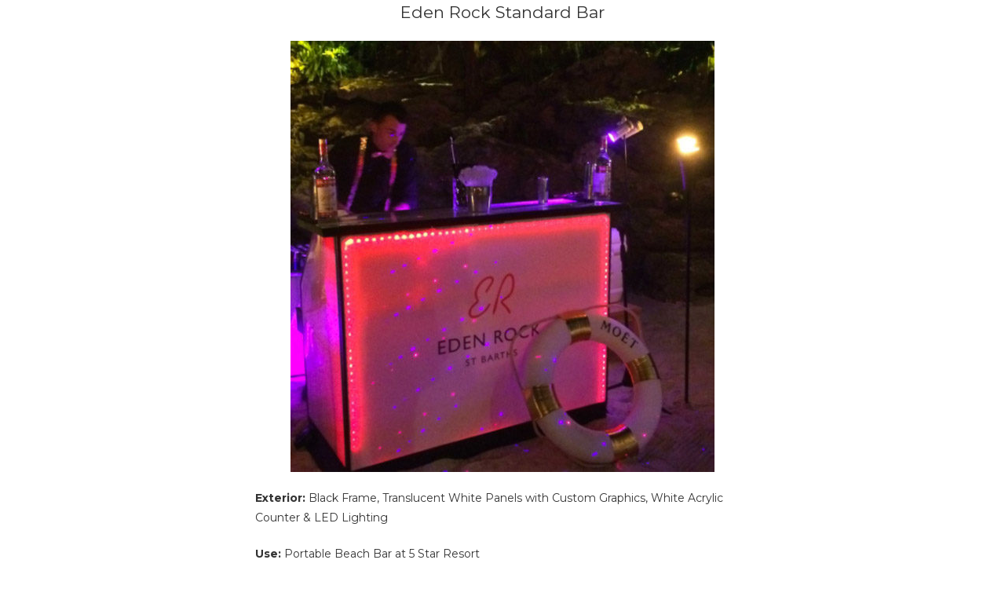

--- FILE ---
content_type: text/html; charset=utf-8
request_url: https://www.google.com/recaptcha/api2/anchor?ar=1&k=6Lf7ircUAAAAALj-dunCjjiaKtlK2LfP_lJqRw3F&co=aHR0cHM6Ly90aGVwb3J0YWJsZWJhcmNvbXBhbnkuY29tOjQ0Mw..&hl=en&v=PoyoqOPhxBO7pBk68S4YbpHZ&theme=light&size=normal&anchor-ms=20000&execute-ms=30000&cb=fc7di6py3oc1
body_size: 50341
content:
<!DOCTYPE HTML><html dir="ltr" lang="en"><head><meta http-equiv="Content-Type" content="text/html; charset=UTF-8">
<meta http-equiv="X-UA-Compatible" content="IE=edge">
<title>reCAPTCHA</title>
<style type="text/css">
/* cyrillic-ext */
@font-face {
  font-family: 'Roboto';
  font-style: normal;
  font-weight: 400;
  font-stretch: 100%;
  src: url(//fonts.gstatic.com/s/roboto/v48/KFO7CnqEu92Fr1ME7kSn66aGLdTylUAMa3GUBHMdazTgWw.woff2) format('woff2');
  unicode-range: U+0460-052F, U+1C80-1C8A, U+20B4, U+2DE0-2DFF, U+A640-A69F, U+FE2E-FE2F;
}
/* cyrillic */
@font-face {
  font-family: 'Roboto';
  font-style: normal;
  font-weight: 400;
  font-stretch: 100%;
  src: url(//fonts.gstatic.com/s/roboto/v48/KFO7CnqEu92Fr1ME7kSn66aGLdTylUAMa3iUBHMdazTgWw.woff2) format('woff2');
  unicode-range: U+0301, U+0400-045F, U+0490-0491, U+04B0-04B1, U+2116;
}
/* greek-ext */
@font-face {
  font-family: 'Roboto';
  font-style: normal;
  font-weight: 400;
  font-stretch: 100%;
  src: url(//fonts.gstatic.com/s/roboto/v48/KFO7CnqEu92Fr1ME7kSn66aGLdTylUAMa3CUBHMdazTgWw.woff2) format('woff2');
  unicode-range: U+1F00-1FFF;
}
/* greek */
@font-face {
  font-family: 'Roboto';
  font-style: normal;
  font-weight: 400;
  font-stretch: 100%;
  src: url(//fonts.gstatic.com/s/roboto/v48/KFO7CnqEu92Fr1ME7kSn66aGLdTylUAMa3-UBHMdazTgWw.woff2) format('woff2');
  unicode-range: U+0370-0377, U+037A-037F, U+0384-038A, U+038C, U+038E-03A1, U+03A3-03FF;
}
/* math */
@font-face {
  font-family: 'Roboto';
  font-style: normal;
  font-weight: 400;
  font-stretch: 100%;
  src: url(//fonts.gstatic.com/s/roboto/v48/KFO7CnqEu92Fr1ME7kSn66aGLdTylUAMawCUBHMdazTgWw.woff2) format('woff2');
  unicode-range: U+0302-0303, U+0305, U+0307-0308, U+0310, U+0312, U+0315, U+031A, U+0326-0327, U+032C, U+032F-0330, U+0332-0333, U+0338, U+033A, U+0346, U+034D, U+0391-03A1, U+03A3-03A9, U+03B1-03C9, U+03D1, U+03D5-03D6, U+03F0-03F1, U+03F4-03F5, U+2016-2017, U+2034-2038, U+203C, U+2040, U+2043, U+2047, U+2050, U+2057, U+205F, U+2070-2071, U+2074-208E, U+2090-209C, U+20D0-20DC, U+20E1, U+20E5-20EF, U+2100-2112, U+2114-2115, U+2117-2121, U+2123-214F, U+2190, U+2192, U+2194-21AE, U+21B0-21E5, U+21F1-21F2, U+21F4-2211, U+2213-2214, U+2216-22FF, U+2308-230B, U+2310, U+2319, U+231C-2321, U+2336-237A, U+237C, U+2395, U+239B-23B7, U+23D0, U+23DC-23E1, U+2474-2475, U+25AF, U+25B3, U+25B7, U+25BD, U+25C1, U+25CA, U+25CC, U+25FB, U+266D-266F, U+27C0-27FF, U+2900-2AFF, U+2B0E-2B11, U+2B30-2B4C, U+2BFE, U+3030, U+FF5B, U+FF5D, U+1D400-1D7FF, U+1EE00-1EEFF;
}
/* symbols */
@font-face {
  font-family: 'Roboto';
  font-style: normal;
  font-weight: 400;
  font-stretch: 100%;
  src: url(//fonts.gstatic.com/s/roboto/v48/KFO7CnqEu92Fr1ME7kSn66aGLdTylUAMaxKUBHMdazTgWw.woff2) format('woff2');
  unicode-range: U+0001-000C, U+000E-001F, U+007F-009F, U+20DD-20E0, U+20E2-20E4, U+2150-218F, U+2190, U+2192, U+2194-2199, U+21AF, U+21E6-21F0, U+21F3, U+2218-2219, U+2299, U+22C4-22C6, U+2300-243F, U+2440-244A, U+2460-24FF, U+25A0-27BF, U+2800-28FF, U+2921-2922, U+2981, U+29BF, U+29EB, U+2B00-2BFF, U+4DC0-4DFF, U+FFF9-FFFB, U+10140-1018E, U+10190-1019C, U+101A0, U+101D0-101FD, U+102E0-102FB, U+10E60-10E7E, U+1D2C0-1D2D3, U+1D2E0-1D37F, U+1F000-1F0FF, U+1F100-1F1AD, U+1F1E6-1F1FF, U+1F30D-1F30F, U+1F315, U+1F31C, U+1F31E, U+1F320-1F32C, U+1F336, U+1F378, U+1F37D, U+1F382, U+1F393-1F39F, U+1F3A7-1F3A8, U+1F3AC-1F3AF, U+1F3C2, U+1F3C4-1F3C6, U+1F3CA-1F3CE, U+1F3D4-1F3E0, U+1F3ED, U+1F3F1-1F3F3, U+1F3F5-1F3F7, U+1F408, U+1F415, U+1F41F, U+1F426, U+1F43F, U+1F441-1F442, U+1F444, U+1F446-1F449, U+1F44C-1F44E, U+1F453, U+1F46A, U+1F47D, U+1F4A3, U+1F4B0, U+1F4B3, U+1F4B9, U+1F4BB, U+1F4BF, U+1F4C8-1F4CB, U+1F4D6, U+1F4DA, U+1F4DF, U+1F4E3-1F4E6, U+1F4EA-1F4ED, U+1F4F7, U+1F4F9-1F4FB, U+1F4FD-1F4FE, U+1F503, U+1F507-1F50B, U+1F50D, U+1F512-1F513, U+1F53E-1F54A, U+1F54F-1F5FA, U+1F610, U+1F650-1F67F, U+1F687, U+1F68D, U+1F691, U+1F694, U+1F698, U+1F6AD, U+1F6B2, U+1F6B9-1F6BA, U+1F6BC, U+1F6C6-1F6CF, U+1F6D3-1F6D7, U+1F6E0-1F6EA, U+1F6F0-1F6F3, U+1F6F7-1F6FC, U+1F700-1F7FF, U+1F800-1F80B, U+1F810-1F847, U+1F850-1F859, U+1F860-1F887, U+1F890-1F8AD, U+1F8B0-1F8BB, U+1F8C0-1F8C1, U+1F900-1F90B, U+1F93B, U+1F946, U+1F984, U+1F996, U+1F9E9, U+1FA00-1FA6F, U+1FA70-1FA7C, U+1FA80-1FA89, U+1FA8F-1FAC6, U+1FACE-1FADC, U+1FADF-1FAE9, U+1FAF0-1FAF8, U+1FB00-1FBFF;
}
/* vietnamese */
@font-face {
  font-family: 'Roboto';
  font-style: normal;
  font-weight: 400;
  font-stretch: 100%;
  src: url(//fonts.gstatic.com/s/roboto/v48/KFO7CnqEu92Fr1ME7kSn66aGLdTylUAMa3OUBHMdazTgWw.woff2) format('woff2');
  unicode-range: U+0102-0103, U+0110-0111, U+0128-0129, U+0168-0169, U+01A0-01A1, U+01AF-01B0, U+0300-0301, U+0303-0304, U+0308-0309, U+0323, U+0329, U+1EA0-1EF9, U+20AB;
}
/* latin-ext */
@font-face {
  font-family: 'Roboto';
  font-style: normal;
  font-weight: 400;
  font-stretch: 100%;
  src: url(//fonts.gstatic.com/s/roboto/v48/KFO7CnqEu92Fr1ME7kSn66aGLdTylUAMa3KUBHMdazTgWw.woff2) format('woff2');
  unicode-range: U+0100-02BA, U+02BD-02C5, U+02C7-02CC, U+02CE-02D7, U+02DD-02FF, U+0304, U+0308, U+0329, U+1D00-1DBF, U+1E00-1E9F, U+1EF2-1EFF, U+2020, U+20A0-20AB, U+20AD-20C0, U+2113, U+2C60-2C7F, U+A720-A7FF;
}
/* latin */
@font-face {
  font-family: 'Roboto';
  font-style: normal;
  font-weight: 400;
  font-stretch: 100%;
  src: url(//fonts.gstatic.com/s/roboto/v48/KFO7CnqEu92Fr1ME7kSn66aGLdTylUAMa3yUBHMdazQ.woff2) format('woff2');
  unicode-range: U+0000-00FF, U+0131, U+0152-0153, U+02BB-02BC, U+02C6, U+02DA, U+02DC, U+0304, U+0308, U+0329, U+2000-206F, U+20AC, U+2122, U+2191, U+2193, U+2212, U+2215, U+FEFF, U+FFFD;
}
/* cyrillic-ext */
@font-face {
  font-family: 'Roboto';
  font-style: normal;
  font-weight: 500;
  font-stretch: 100%;
  src: url(//fonts.gstatic.com/s/roboto/v48/KFO7CnqEu92Fr1ME7kSn66aGLdTylUAMa3GUBHMdazTgWw.woff2) format('woff2');
  unicode-range: U+0460-052F, U+1C80-1C8A, U+20B4, U+2DE0-2DFF, U+A640-A69F, U+FE2E-FE2F;
}
/* cyrillic */
@font-face {
  font-family: 'Roboto';
  font-style: normal;
  font-weight: 500;
  font-stretch: 100%;
  src: url(//fonts.gstatic.com/s/roboto/v48/KFO7CnqEu92Fr1ME7kSn66aGLdTylUAMa3iUBHMdazTgWw.woff2) format('woff2');
  unicode-range: U+0301, U+0400-045F, U+0490-0491, U+04B0-04B1, U+2116;
}
/* greek-ext */
@font-face {
  font-family: 'Roboto';
  font-style: normal;
  font-weight: 500;
  font-stretch: 100%;
  src: url(//fonts.gstatic.com/s/roboto/v48/KFO7CnqEu92Fr1ME7kSn66aGLdTylUAMa3CUBHMdazTgWw.woff2) format('woff2');
  unicode-range: U+1F00-1FFF;
}
/* greek */
@font-face {
  font-family: 'Roboto';
  font-style: normal;
  font-weight: 500;
  font-stretch: 100%;
  src: url(//fonts.gstatic.com/s/roboto/v48/KFO7CnqEu92Fr1ME7kSn66aGLdTylUAMa3-UBHMdazTgWw.woff2) format('woff2');
  unicode-range: U+0370-0377, U+037A-037F, U+0384-038A, U+038C, U+038E-03A1, U+03A3-03FF;
}
/* math */
@font-face {
  font-family: 'Roboto';
  font-style: normal;
  font-weight: 500;
  font-stretch: 100%;
  src: url(//fonts.gstatic.com/s/roboto/v48/KFO7CnqEu92Fr1ME7kSn66aGLdTylUAMawCUBHMdazTgWw.woff2) format('woff2');
  unicode-range: U+0302-0303, U+0305, U+0307-0308, U+0310, U+0312, U+0315, U+031A, U+0326-0327, U+032C, U+032F-0330, U+0332-0333, U+0338, U+033A, U+0346, U+034D, U+0391-03A1, U+03A3-03A9, U+03B1-03C9, U+03D1, U+03D5-03D6, U+03F0-03F1, U+03F4-03F5, U+2016-2017, U+2034-2038, U+203C, U+2040, U+2043, U+2047, U+2050, U+2057, U+205F, U+2070-2071, U+2074-208E, U+2090-209C, U+20D0-20DC, U+20E1, U+20E5-20EF, U+2100-2112, U+2114-2115, U+2117-2121, U+2123-214F, U+2190, U+2192, U+2194-21AE, U+21B0-21E5, U+21F1-21F2, U+21F4-2211, U+2213-2214, U+2216-22FF, U+2308-230B, U+2310, U+2319, U+231C-2321, U+2336-237A, U+237C, U+2395, U+239B-23B7, U+23D0, U+23DC-23E1, U+2474-2475, U+25AF, U+25B3, U+25B7, U+25BD, U+25C1, U+25CA, U+25CC, U+25FB, U+266D-266F, U+27C0-27FF, U+2900-2AFF, U+2B0E-2B11, U+2B30-2B4C, U+2BFE, U+3030, U+FF5B, U+FF5D, U+1D400-1D7FF, U+1EE00-1EEFF;
}
/* symbols */
@font-face {
  font-family: 'Roboto';
  font-style: normal;
  font-weight: 500;
  font-stretch: 100%;
  src: url(//fonts.gstatic.com/s/roboto/v48/KFO7CnqEu92Fr1ME7kSn66aGLdTylUAMaxKUBHMdazTgWw.woff2) format('woff2');
  unicode-range: U+0001-000C, U+000E-001F, U+007F-009F, U+20DD-20E0, U+20E2-20E4, U+2150-218F, U+2190, U+2192, U+2194-2199, U+21AF, U+21E6-21F0, U+21F3, U+2218-2219, U+2299, U+22C4-22C6, U+2300-243F, U+2440-244A, U+2460-24FF, U+25A0-27BF, U+2800-28FF, U+2921-2922, U+2981, U+29BF, U+29EB, U+2B00-2BFF, U+4DC0-4DFF, U+FFF9-FFFB, U+10140-1018E, U+10190-1019C, U+101A0, U+101D0-101FD, U+102E0-102FB, U+10E60-10E7E, U+1D2C0-1D2D3, U+1D2E0-1D37F, U+1F000-1F0FF, U+1F100-1F1AD, U+1F1E6-1F1FF, U+1F30D-1F30F, U+1F315, U+1F31C, U+1F31E, U+1F320-1F32C, U+1F336, U+1F378, U+1F37D, U+1F382, U+1F393-1F39F, U+1F3A7-1F3A8, U+1F3AC-1F3AF, U+1F3C2, U+1F3C4-1F3C6, U+1F3CA-1F3CE, U+1F3D4-1F3E0, U+1F3ED, U+1F3F1-1F3F3, U+1F3F5-1F3F7, U+1F408, U+1F415, U+1F41F, U+1F426, U+1F43F, U+1F441-1F442, U+1F444, U+1F446-1F449, U+1F44C-1F44E, U+1F453, U+1F46A, U+1F47D, U+1F4A3, U+1F4B0, U+1F4B3, U+1F4B9, U+1F4BB, U+1F4BF, U+1F4C8-1F4CB, U+1F4D6, U+1F4DA, U+1F4DF, U+1F4E3-1F4E6, U+1F4EA-1F4ED, U+1F4F7, U+1F4F9-1F4FB, U+1F4FD-1F4FE, U+1F503, U+1F507-1F50B, U+1F50D, U+1F512-1F513, U+1F53E-1F54A, U+1F54F-1F5FA, U+1F610, U+1F650-1F67F, U+1F687, U+1F68D, U+1F691, U+1F694, U+1F698, U+1F6AD, U+1F6B2, U+1F6B9-1F6BA, U+1F6BC, U+1F6C6-1F6CF, U+1F6D3-1F6D7, U+1F6E0-1F6EA, U+1F6F0-1F6F3, U+1F6F7-1F6FC, U+1F700-1F7FF, U+1F800-1F80B, U+1F810-1F847, U+1F850-1F859, U+1F860-1F887, U+1F890-1F8AD, U+1F8B0-1F8BB, U+1F8C0-1F8C1, U+1F900-1F90B, U+1F93B, U+1F946, U+1F984, U+1F996, U+1F9E9, U+1FA00-1FA6F, U+1FA70-1FA7C, U+1FA80-1FA89, U+1FA8F-1FAC6, U+1FACE-1FADC, U+1FADF-1FAE9, U+1FAF0-1FAF8, U+1FB00-1FBFF;
}
/* vietnamese */
@font-face {
  font-family: 'Roboto';
  font-style: normal;
  font-weight: 500;
  font-stretch: 100%;
  src: url(//fonts.gstatic.com/s/roboto/v48/KFO7CnqEu92Fr1ME7kSn66aGLdTylUAMa3OUBHMdazTgWw.woff2) format('woff2');
  unicode-range: U+0102-0103, U+0110-0111, U+0128-0129, U+0168-0169, U+01A0-01A1, U+01AF-01B0, U+0300-0301, U+0303-0304, U+0308-0309, U+0323, U+0329, U+1EA0-1EF9, U+20AB;
}
/* latin-ext */
@font-face {
  font-family: 'Roboto';
  font-style: normal;
  font-weight: 500;
  font-stretch: 100%;
  src: url(//fonts.gstatic.com/s/roboto/v48/KFO7CnqEu92Fr1ME7kSn66aGLdTylUAMa3KUBHMdazTgWw.woff2) format('woff2');
  unicode-range: U+0100-02BA, U+02BD-02C5, U+02C7-02CC, U+02CE-02D7, U+02DD-02FF, U+0304, U+0308, U+0329, U+1D00-1DBF, U+1E00-1E9F, U+1EF2-1EFF, U+2020, U+20A0-20AB, U+20AD-20C0, U+2113, U+2C60-2C7F, U+A720-A7FF;
}
/* latin */
@font-face {
  font-family: 'Roboto';
  font-style: normal;
  font-weight: 500;
  font-stretch: 100%;
  src: url(//fonts.gstatic.com/s/roboto/v48/KFO7CnqEu92Fr1ME7kSn66aGLdTylUAMa3yUBHMdazQ.woff2) format('woff2');
  unicode-range: U+0000-00FF, U+0131, U+0152-0153, U+02BB-02BC, U+02C6, U+02DA, U+02DC, U+0304, U+0308, U+0329, U+2000-206F, U+20AC, U+2122, U+2191, U+2193, U+2212, U+2215, U+FEFF, U+FFFD;
}
/* cyrillic-ext */
@font-face {
  font-family: 'Roboto';
  font-style: normal;
  font-weight: 900;
  font-stretch: 100%;
  src: url(//fonts.gstatic.com/s/roboto/v48/KFO7CnqEu92Fr1ME7kSn66aGLdTylUAMa3GUBHMdazTgWw.woff2) format('woff2');
  unicode-range: U+0460-052F, U+1C80-1C8A, U+20B4, U+2DE0-2DFF, U+A640-A69F, U+FE2E-FE2F;
}
/* cyrillic */
@font-face {
  font-family: 'Roboto';
  font-style: normal;
  font-weight: 900;
  font-stretch: 100%;
  src: url(//fonts.gstatic.com/s/roboto/v48/KFO7CnqEu92Fr1ME7kSn66aGLdTylUAMa3iUBHMdazTgWw.woff2) format('woff2');
  unicode-range: U+0301, U+0400-045F, U+0490-0491, U+04B0-04B1, U+2116;
}
/* greek-ext */
@font-face {
  font-family: 'Roboto';
  font-style: normal;
  font-weight: 900;
  font-stretch: 100%;
  src: url(//fonts.gstatic.com/s/roboto/v48/KFO7CnqEu92Fr1ME7kSn66aGLdTylUAMa3CUBHMdazTgWw.woff2) format('woff2');
  unicode-range: U+1F00-1FFF;
}
/* greek */
@font-face {
  font-family: 'Roboto';
  font-style: normal;
  font-weight: 900;
  font-stretch: 100%;
  src: url(//fonts.gstatic.com/s/roboto/v48/KFO7CnqEu92Fr1ME7kSn66aGLdTylUAMa3-UBHMdazTgWw.woff2) format('woff2');
  unicode-range: U+0370-0377, U+037A-037F, U+0384-038A, U+038C, U+038E-03A1, U+03A3-03FF;
}
/* math */
@font-face {
  font-family: 'Roboto';
  font-style: normal;
  font-weight: 900;
  font-stretch: 100%;
  src: url(//fonts.gstatic.com/s/roboto/v48/KFO7CnqEu92Fr1ME7kSn66aGLdTylUAMawCUBHMdazTgWw.woff2) format('woff2');
  unicode-range: U+0302-0303, U+0305, U+0307-0308, U+0310, U+0312, U+0315, U+031A, U+0326-0327, U+032C, U+032F-0330, U+0332-0333, U+0338, U+033A, U+0346, U+034D, U+0391-03A1, U+03A3-03A9, U+03B1-03C9, U+03D1, U+03D5-03D6, U+03F0-03F1, U+03F4-03F5, U+2016-2017, U+2034-2038, U+203C, U+2040, U+2043, U+2047, U+2050, U+2057, U+205F, U+2070-2071, U+2074-208E, U+2090-209C, U+20D0-20DC, U+20E1, U+20E5-20EF, U+2100-2112, U+2114-2115, U+2117-2121, U+2123-214F, U+2190, U+2192, U+2194-21AE, U+21B0-21E5, U+21F1-21F2, U+21F4-2211, U+2213-2214, U+2216-22FF, U+2308-230B, U+2310, U+2319, U+231C-2321, U+2336-237A, U+237C, U+2395, U+239B-23B7, U+23D0, U+23DC-23E1, U+2474-2475, U+25AF, U+25B3, U+25B7, U+25BD, U+25C1, U+25CA, U+25CC, U+25FB, U+266D-266F, U+27C0-27FF, U+2900-2AFF, U+2B0E-2B11, U+2B30-2B4C, U+2BFE, U+3030, U+FF5B, U+FF5D, U+1D400-1D7FF, U+1EE00-1EEFF;
}
/* symbols */
@font-face {
  font-family: 'Roboto';
  font-style: normal;
  font-weight: 900;
  font-stretch: 100%;
  src: url(//fonts.gstatic.com/s/roboto/v48/KFO7CnqEu92Fr1ME7kSn66aGLdTylUAMaxKUBHMdazTgWw.woff2) format('woff2');
  unicode-range: U+0001-000C, U+000E-001F, U+007F-009F, U+20DD-20E0, U+20E2-20E4, U+2150-218F, U+2190, U+2192, U+2194-2199, U+21AF, U+21E6-21F0, U+21F3, U+2218-2219, U+2299, U+22C4-22C6, U+2300-243F, U+2440-244A, U+2460-24FF, U+25A0-27BF, U+2800-28FF, U+2921-2922, U+2981, U+29BF, U+29EB, U+2B00-2BFF, U+4DC0-4DFF, U+FFF9-FFFB, U+10140-1018E, U+10190-1019C, U+101A0, U+101D0-101FD, U+102E0-102FB, U+10E60-10E7E, U+1D2C0-1D2D3, U+1D2E0-1D37F, U+1F000-1F0FF, U+1F100-1F1AD, U+1F1E6-1F1FF, U+1F30D-1F30F, U+1F315, U+1F31C, U+1F31E, U+1F320-1F32C, U+1F336, U+1F378, U+1F37D, U+1F382, U+1F393-1F39F, U+1F3A7-1F3A8, U+1F3AC-1F3AF, U+1F3C2, U+1F3C4-1F3C6, U+1F3CA-1F3CE, U+1F3D4-1F3E0, U+1F3ED, U+1F3F1-1F3F3, U+1F3F5-1F3F7, U+1F408, U+1F415, U+1F41F, U+1F426, U+1F43F, U+1F441-1F442, U+1F444, U+1F446-1F449, U+1F44C-1F44E, U+1F453, U+1F46A, U+1F47D, U+1F4A3, U+1F4B0, U+1F4B3, U+1F4B9, U+1F4BB, U+1F4BF, U+1F4C8-1F4CB, U+1F4D6, U+1F4DA, U+1F4DF, U+1F4E3-1F4E6, U+1F4EA-1F4ED, U+1F4F7, U+1F4F9-1F4FB, U+1F4FD-1F4FE, U+1F503, U+1F507-1F50B, U+1F50D, U+1F512-1F513, U+1F53E-1F54A, U+1F54F-1F5FA, U+1F610, U+1F650-1F67F, U+1F687, U+1F68D, U+1F691, U+1F694, U+1F698, U+1F6AD, U+1F6B2, U+1F6B9-1F6BA, U+1F6BC, U+1F6C6-1F6CF, U+1F6D3-1F6D7, U+1F6E0-1F6EA, U+1F6F0-1F6F3, U+1F6F7-1F6FC, U+1F700-1F7FF, U+1F800-1F80B, U+1F810-1F847, U+1F850-1F859, U+1F860-1F887, U+1F890-1F8AD, U+1F8B0-1F8BB, U+1F8C0-1F8C1, U+1F900-1F90B, U+1F93B, U+1F946, U+1F984, U+1F996, U+1F9E9, U+1FA00-1FA6F, U+1FA70-1FA7C, U+1FA80-1FA89, U+1FA8F-1FAC6, U+1FACE-1FADC, U+1FADF-1FAE9, U+1FAF0-1FAF8, U+1FB00-1FBFF;
}
/* vietnamese */
@font-face {
  font-family: 'Roboto';
  font-style: normal;
  font-weight: 900;
  font-stretch: 100%;
  src: url(//fonts.gstatic.com/s/roboto/v48/KFO7CnqEu92Fr1ME7kSn66aGLdTylUAMa3OUBHMdazTgWw.woff2) format('woff2');
  unicode-range: U+0102-0103, U+0110-0111, U+0128-0129, U+0168-0169, U+01A0-01A1, U+01AF-01B0, U+0300-0301, U+0303-0304, U+0308-0309, U+0323, U+0329, U+1EA0-1EF9, U+20AB;
}
/* latin-ext */
@font-face {
  font-family: 'Roboto';
  font-style: normal;
  font-weight: 900;
  font-stretch: 100%;
  src: url(//fonts.gstatic.com/s/roboto/v48/KFO7CnqEu92Fr1ME7kSn66aGLdTylUAMa3KUBHMdazTgWw.woff2) format('woff2');
  unicode-range: U+0100-02BA, U+02BD-02C5, U+02C7-02CC, U+02CE-02D7, U+02DD-02FF, U+0304, U+0308, U+0329, U+1D00-1DBF, U+1E00-1E9F, U+1EF2-1EFF, U+2020, U+20A0-20AB, U+20AD-20C0, U+2113, U+2C60-2C7F, U+A720-A7FF;
}
/* latin */
@font-face {
  font-family: 'Roboto';
  font-style: normal;
  font-weight: 900;
  font-stretch: 100%;
  src: url(//fonts.gstatic.com/s/roboto/v48/KFO7CnqEu92Fr1ME7kSn66aGLdTylUAMa3yUBHMdazQ.woff2) format('woff2');
  unicode-range: U+0000-00FF, U+0131, U+0152-0153, U+02BB-02BC, U+02C6, U+02DA, U+02DC, U+0304, U+0308, U+0329, U+2000-206F, U+20AC, U+2122, U+2191, U+2193, U+2212, U+2215, U+FEFF, U+FFFD;
}

</style>
<link rel="stylesheet" type="text/css" href="https://www.gstatic.com/recaptcha/releases/PoyoqOPhxBO7pBk68S4YbpHZ/styles__ltr.css">
<script nonce="-DHBwZz_wt8LWH3xcNyNFw" type="text/javascript">window['__recaptcha_api'] = 'https://www.google.com/recaptcha/api2/';</script>
<script type="text/javascript" src="https://www.gstatic.com/recaptcha/releases/PoyoqOPhxBO7pBk68S4YbpHZ/recaptcha__en.js" nonce="-DHBwZz_wt8LWH3xcNyNFw">
      
    </script></head>
<body><div id="rc-anchor-alert" class="rc-anchor-alert"></div>
<input type="hidden" id="recaptcha-token" value="[base64]">
<script type="text/javascript" nonce="-DHBwZz_wt8LWH3xcNyNFw">
      recaptcha.anchor.Main.init("[\x22ainput\x22,[\x22bgdata\x22,\x22\x22,\[base64]/[base64]/[base64]/[base64]/[base64]/UltsKytdPUU6KEU8MjA0OD9SW2wrK109RT4+NnwxOTI6KChFJjY0NTEyKT09NTUyOTYmJk0rMTxjLmxlbmd0aCYmKGMuY2hhckNvZGVBdChNKzEpJjY0NTEyKT09NTYzMjA/[base64]/[base64]/[base64]/[base64]/[base64]/[base64]/[base64]\x22,\[base64]\\u003d\x22,\x22HTfCssO9w5lawrnCjXAJZRTCjHPDjMKmw4XCtcKlGMKOw7pwFMOgw6zCkcO8dT/Dll3Ci1ZKwpvDvjbCpMKvNzdfKX/CtcOCSMKZVhjCkh7CtsOxwpM6wp/CswPDnVJtw6HDn03CoDjDisOnTsKfwrHDnEcYK1XDmmcUOcOTbsO6VUcmOk3DokM9fkbCgwYKw6R+woHCk8OqZ8OOwrTCm8OTwq3CvGZ+E8K4WGfCkgAjw5bCosKSbnMIZsKZwrYFw742BArDqsKtX8KSSV7Cr2XDvsKFw5dFN2kpdmlyw5d9woxowpHDu8KFw53Cmj/CsR9dQMKAw5gqFDLCosOmwrJ2NCVlwpQQfMKFcBbCuzgiw4HDuDbCv3c1cH8TFgTDgBcjwqzDjMO3LzdEJsKQwqhOWsK2w6LDh1A1MW8CXsOofMK2wpnDsMOzwpQCw43DkhbDqMKrwpU9w51Sw6wdTVTDn04iw7zCmnHDi8KDVcKkwosewq/Cu8KTWcO6fMKuwo5iZEXCgAxtKsKWesOHEMKswpwQJGbCjcO8Q8KUw4nDp8OVwqQXOwF6w63CisKPE8O/[base64]/Ch3nDpMOiDMKZfyXDrMKvawHCusODKsO0UVnCp3rDjhzDoDV2bMK3wolqw7jClsKXw5XCnFvClUx2HAp5KGB9e8KzESVFw5HDuMKtDT8VI8O2Mi5OwoHDssOMwp9rw5TDrl7DpjzClcKCDH3DhHENDGZeJ0g/w5Igw4zCoHfCncO1wr/CgEERwq7Cq1EXw77CsBE/[base64]/SiDDuWzCh3XDnS7CjcK8ZMKYFMO9wqxmFcKMw6xEbcK9wo8xdcOnw7Z+YXpAYnrCuMOCOQLChCvDuXbDlg7DrlRhI8OSPSE7w7jDisKRw6dhwrF4PsOddxjDkRvCvsOxw558Q3DDvMOiwqgTRMOlwofDkMKoYMOzwoPCtDM0wpbClWUlAcOcwq/CtcOsJMKbNsObw6M7eMOHw41FUMO/[base64]/DvsOvwrZVwppCNsKTBRLDjTgfcsKvICtuw6LCn8O4QcKsdVB2w5srAFvCmMOObgfChx5gwoTCqcK3w5wSw6vCk8KyesOBQmbDuXXCkMOCw57CsmQBwoLDjMKUwo3DpygKwoB4w5stdMKQMcK0wrbDv0sPw7kpwrjDrB8dwrDDpcK8cRbDjcO9DcOmBzg6L0/CoDE4wpbDs8O9W8OIwpDCvsOkPjQuw6VvwpY6ScOTF8KABTovBcOEbFJtwoMzUcK5w6DCuXBLZsKCVcKUMcKew51DwqMGwqXCm8OAwofCrHYHAE3CocK/w6Qpw7kLQifDlBbDpMOXDCTDqsKmwpPChsKaw7zDtxwvb2hMw61zw6/[base64]/wrZSNMK2wrBOMcO9ZQfCn0xWwocPw47DvU5dwqxyCsOlelnCnAnCm014DWRpwpRDwrTCvElXwqRNw4l3cxPChsOqBcO1wqnCmGY8RSpIKTXDi8O8w5DDucK2w4RaRsO/R1Jfwr/[base64]/CoyApworCj8KDJG/Dm8K+w7fDlcOwwqDCg8KZwqVswqlfw5rDgFhMwq3DiXwEw77DscKKwrJ7w6HCrQ8mwqjCu2LCgsKWwqQUw4oKe8OsACFKwp3DhVfChknDsBvDmWHCo8KdDHdcw60iw77ChgXCuMOdw7ksw4tHDsOvwq/DksKww63CgzcwwpvDhsOIPiBGwqfCniZ2amp9w7bCr1UJMkbCk2LCsmDCg8OEwoPDiXHCq1/CgcKFKHVBwr7Dp8K7wozDnMO3JMKAwqErZDfDl3sWwrzDtk0ATsKfU8KXfS/CkMObLsOcUsKtwoofw7TCmWbDscKoccK/PsO9wpwOc8O/w4B/w4XDpMKbaTQVK8KEw5JFeMKHb27DhcODwq4XQcOdw4fCnDLCgysfwoMKwod3JMKGX8KGFSbDgVNcL8O/wqTCisKCwrTDuMK9w5rDjxjCjE3CqMKDwp/[base64]/CrsOxK8OeFSUCC8K2bDV2cMOvFcKRS8O6bsO3wrXDkkfDksKmw5vCrizDizl6VD/[base64]/DvTJxTMKPBAHDlTTDscOZw5AFGGhaw60JfMOJS8KQBlc2FxjCklvClcKYQsOAPsOLRF/CosKaQMKATG7ClzfCncKsbcOwwqTDtR1OSUYowqLCgMO5w47DisOQwoXDgsKoZHhyw5rDiCPCkcOVwpVyaWzCj8KUSDN6w6vDmcKTwp15w7TCrgVxw4oDwqdwNnzDigVfw5/DlMOqVcKFw49AZDRuOhDDnMKdHk/Co8OcBVp/wp7Ctjpqw7PDhcOSbcOXwoLCsMOwfDwjEMOCwpQOdcOEQ3IhfcOiw7vCnsOBw7bCj8K5PcKHw4YJE8KywrfCtgjDtsOkTnnDi1hBwqR8wo3Cl8Ohwr9gGWXDtcOSPhJsDHdjwoPCmkpsw53CnsOZV8ODDnV5w5REEsK8w7XDiMOZwrDCvcO/G1pkI3ZDI38LwrvDuHlRcMOPwpZdwoRgGsKDO8KXAcKjw77Dm8KPL8O9wrnCvMKtw4Uew68Xw7Y2C8KHbiFhwp7DtMOXworCscOWwovDm2vCqSzDmMObw69WwozCisKcS8KUwqpSe8Omw5DCvjYTBsKjwoQtw4MPwp/DpcKcwqJgSsO/UMK2wonDqh3CmnXDt2Z+SQdyBm7CuMK+AsO4K1xTE3TDjnBmAhxCw6sDXX/DkAYoAz3CrjBVwp8qwoV5ZsOlYsOUwq3DuMOZWsKjw4dmFw47T8KTwrXDksOHwqRlw6siw5fDosKPYcOhw4oSFcO7w74Fw5jDucOEwowZX8KDDcK5JMODw6Jmwqlzwo5xwrfCkHQKw7nCp8K/w5pzEsK6KA/Cp8OPUQzCqnzDu8Otw5rDgiwpwrjCg8O0FsO4PsOwwpYUaVZVw5XDmsORwrYWR0nDocOJwrXCu2g9w5DDkcOiWnzDk8OBLxLCjMOWKBLDq1MTwpTCmQjDpXF6w49hRsKlG2VXwrnCmcOLw6TDs8KPw43DiWpRK8Kew7HDqsOAcU0nw6jDlmoWw4/DtUtKwoXDh8OaCUDDtUXClcKaKX9vwpTChcOsw6QPwojCncOTwpd7w5PCkcOII0wEdg5vdcK8wq7Cszgrw7pQDVLDr8OxYsKiPcO3QB96wpfDjAZBwrLCi2zDnMOpw7ESX8OAwr5lR8K5csKNw6Mlw4bDkMKlZw3DjMKjwq/[base64]/CsxrCjWrCnnHClVPDh8O9R8Klc8O/[base64]/wpViIH5EZU/CgA3ChUdJw4bDunZ4ZsKtw6/Dj8KhwqI3woY1woDCtcOIwqLCocOBbMKgw6vDkMKJwrYjRijCi8Kuw5jCicOnB0zDnMO2wp3DuMKuLR3Doxw7wpRQP8KRwrbDnz51w64gWcOBWVEMeVpHwqHDsUQILcOHb8KTPTE9UntTEcOIw6jDnMKbWsKgHAdIL3/CmiI2bhHCisKcwoPChXbDtGPDmsKQwr/CjQjDhAbCrMOnTsKrb8K+wpjDtMOUO8KqOcO7w5PCjnDCmVvCugQ9w7TCrsO+NAlbwq3CkTJYw4kDw4BOwolzK3EdwqQow4Y0YA5vKk/DoDfCmMO8WAg2wocVY1TCtF48csKdNcOQw6fCnjLCtsKYwqzCocOdIcODWB/DgTI+w43DkhLDkcOxw6kswqDDncKTMlXDsTk4wq7DgiZ6XCvDs8KgwqkMw5/DljgROMKkw4xDwp3DrcKPw4PDnlQTw4TChcKEwod9wpJQJMOPw6rCj8KCEMOMCMKYw6TCu8KGw7hXw4PCs8Kmw5FxYMKTZ8O8MsOMw7zCgGbCucOoKATDuEzCrXUVw5/DicKZEsO5wpAkwosLYVM4wpJGEsK2wp9OHm0Jw4I1wr3CkhvCosK/Mj85w5nCrWluBcKzwrLDlMOswrrCpiDDtcKURypnw6zDlCpTGsOuwqJuwpPCvsOuw41nw5RzwrPCsVNrQhnCksOgIlFMw7nChsKSMSp9wrHCr0jCvwMOAi3CsXAZKhfCoHPCvzpeBXLCkMO7w6nCqRXCoXIFBMOgw4YpC8OFw5Qaw53Cg8O8EwFFwpPDt0/Ch0nDjWTCiRx0d8ORcsOtwpM5w6DDqEpxwrDDtcKpwoXCq3DCnVF9JjPDhcOzwqMwYHB0HsOaw73DoBbCl29LZ1rDkMKGwoHDksOXRcOaw6jDlQ8Pw51aVmEtP1DCnsOobsKOw5YHw4/CiA3Cgk7DqUgLWsKKS1w+Rl9ic8K/EsOyw5zCin/Ch8KEw6xdwpfCmAjDisORVcOhJ8OXDlxNcnovw701YVbCl8OsD2RowpfDq3RYG8O4Y1LDoCrDhlERD8OrJAzDnMOPwpjCmG8KwozDgAxDPMOWD14jWWzCgcKtwqNSRDHDk8OVwp/CscK5w6QlwojDvsOTw6jDvnnDsMK9w5TDhBLCpsKZw6jDm8OwTUTDs8KcLMOdw4oYXsKpOsOpOcKiGHYrwp0zU8OxOkjDr3bDg1vCocOmYjTCvAbCg8O8wqHDvx3CncOlwr8/HVAdw7VEw4E1w5PCkMKfT8OkIMOELwLClMKnQsOBbklzwpLCrsKhwqLDiMKhw7nDvcKVw4ZxwpDCg8Oxd8OwHMO8w7gRwqgRwqwrDnHDtMOVNMOdw5Q2wr53w4AAdjNKw78Zw48lV8KOHFNlw6vDhcOxw7/CosKiUzTCvQnDkALCgH/CpcKwYcKAKAHDisOCCsKBw7Z3GSHDhn7DgxjCqQo4wq7CqwcAwrTCqMOewrxbwqIvJV3DrsOJwoAiAS8dccK5wq7CjMKBJsOTMcKzwoIbNcOQw5LDrsKNDAVuw6XCrS0RRRB/[base64]/DgmvDq8OCBFIddjlIw4TCqGscfExqcXrDn3DDlTYgewQpwoLDvgnDvRNBeXs7WEUnBcKww5cpTgzCtsK3wpYqwoAAe8OBGsOzJR1PIcK8woxDwrFPw6LCp8KKeMOhPkfDtMO/BsKUwrnClxpWw7XDsFDCvxrCscO3w5bCt8O2woM1w4EKDShdwq18WAF5wpHDhsO4CsKkw67CucKuw6EJB8KbDTp8wrstBcK3w44+w4duRsK4w455w4kCwpjCk8OSHg/DuhvClcOKw5TCuV9IJMOUw5bDoghNS23DlU5OwrIwCsOvw7xtXWHDi8KnUg08w6J7a8Ojw7PDi8KOCsKBS8Ksw5/Dk8KhTxFAwrcBecKXacObwrPDnnbCrcOVw5/[base64]/CoMKrw5EQJsKJw6/DtkHCqsKGHlrDs1XCvi/[base64]/wrbDlx1cwpTChsKtwotNwoLDrnJNYw/Cs8OLw4MlA8OHwo3DgVbDocOhXQrCjXpuwrvDscKCwqYpwqsrD8KeAUMIbsKqwo8QZsOLYMOLwr/[base64]/[base64]/wrhuw7lNB3LDml7Cqj3DsVbDhgbCnsKCZsK9S8KOw4fDqmYFaXDCvMKKwrVxw6J7QjrCsBc0AAgSwp9bF1lrw6o7wqbDpMKNwpIYTMKwwqtfI3hfdnjDmcKuFcO3dcONXR1pwoJEA8KDRiNpw7cOwow9w6jDo8OGwr92bkXDhsKqw4rDiyF/F2twRMKnH1vDlcKswoZXfMKFdh4/ScO9QsOsw54PJHhqTsO0Xi/DuSbCrsOZw7DCl8OcJ8OGwr4TwqTDssORPHzCk8KGR8K6AyRaW8OjJjHCsgQ8w7XDvgjDtlPCtD/DuDTDtmwAwr3Cvx/DiMK9ZjU3FsOIwpNVw7d+w7HCijhgw5VXIcK4XS3CucKWF8OeTWfCpRPDtAoOOxQSRsOsF8OZwpIww6RFBcOHwr3Di3EvAVfCucKQw4tbPsOiOXnDiMOqwpfCj8KBwpNqw5B1Y2EaA1HCtFrCmXvDpGvClMKBf8O7ccOWL3LDncOvCyDDiFRSTUPDk8K/HMOVwpkmHl0RSMOkSsKzwpUlX8K3w5TDsnMHFCrCiRlPwogSwrTCjE7DiiZ5w69iwq7ClQPCgMKbScKUwoLCvitVw6/Crl57MMKgc0Ahw5ZWw5otw4FcwrI3aMOuJMOyCsOJesOJM8Ofw7LCqXTCv03Ck8KcwofDpsKvIE/Doisowp/CqsOvwrHCrsKlHCRrwoMFw6rDry4TW8OBw4LDlAoYwpx6w4UfZ8Opwr/Dh0gXSEtvFcKoDcOnwqYaAMO4VFTDrMKWfMO/S8OJwrsqaMO5JMKHw4VJDzLCjjzDuTciw4p8dX/DjcKaIMK1wqo5W8Kef8K0HG7CrsOrFcKlw5XCvcKPAEdywpdfwofDm0l0w6/CoDp5w4vCpMKlAHxLJD4DV8O6HHrCuUBtQFReHjnDjwXCqMO0N0MMw6xIJMOoDcKTVcOpwqNjwp3Di0NHHF7CuFF1biQMw5YRcTfCsMO6K3/ClEVLwoUbKTY3w6HDkMOgw6LCnMOnw711w5TCuiZewqvDu8Klw6bCtsKFGi1zQMKzQTHCvcOOZcOHIHTCkD4dwrzCpsO2w43ClMKTw6g0IcOlCCTCucO1w6kHwrbDrwvDlcKcYcOHHcKef8OIBBhyw6xQWMOMA2LCj8KcSDzCvj/[base64]/[base64]/[base64]/DtcK5BsKiwrbCgcKkw4Jhw6NTCVXCrsOZTQR4wpfCucOxwqvDksK2wr9rwqfDv8OiwpwGwrjCvsOjwrrDoMOmVggUFzDDi8KgQMKBeinDiBY0KVLCrgRww5vCsSHCl8Orwpcrwr1Ee0Z6dcKEw581OXd/wobCgxAKw77DgsO/dBZvwoYBw5TDssO0CcK/w7DDtmNaw7bChcO7UXjCqsKpw4DCgRg5OG5Yw5ZeDsKycHzCsAjCvsO9c8KUBsK/w7vDkxLDrsOIZsKOwrvDp8K0GMOYwos0w7zDoBt/TcOywqBzMXXDoCPDhcOfwrLDscOjwqtLwp7CnQJCeMOCwqNMwrRywql9w5/CrsKxE8KmwqPDtcKLa2wWTSTDsxNrL8KBwrUUVmgbI0nDmV/Dl8KJw5d1bMKmw7oKRMO7w5jDlMKmfsKqwrM2wrRxwq3CilTCiy3DmsO7JMKlUMKlwqPDkV50M1wGwo3Cv8O+XcOywqwCA8OJeDLCg8K5w6HChhLCmcKgw4zCrcOjIsOKMBROZsKRNwgjwqwLw7rDkxZ7wo5pw7E/RCfDlcKAw7lmVcKlw4/CuT17L8Omw4jDqinCkSENw7YAw5Y+VsKST0QKwobDjcOgCnpMw40hw7/DsBlpw4HCm1kzXgHDqDAzQMKVw5vDmQVLN8ObfWR7CMOBEhYMw6TCocKUIB/DrcO7wqHDmwwIwqHCpsOLw5cbw5TDl8OgJMKAMnwtwovClzjCm0ZwwofDjDNAwozCoMKBXWRFBcOEHj1xW07DusK/U8KMwp/[base64]/CpsOVw6vDuHfCvS/Cs2PDrsOuWUTDqkzDoMK/w47Cl8OnAMKNX8O8BsKCQMKvw4LCocOrw5bCtn45cxgtaTZHRcKFH8OGwq7DrcOww5h9wobDm1caHcK4cCp2BcOEaUhRw51pwqwvEsKZe8O1EsKKesOeR8Krw6gRZF/DscOuw5V+ZcKDwrVHw6vCgGHCuMOdw6/Ck8KLw5LCmMO0wrw7w4lmf8OpwolWdRPDo8KeF8KJwrwOwr/Cq1jChsKow4jDv3/CnsKIaAwvw63DgA0jYD1PRztTIDZUwo/DpFNmL8ObbcKLUzA1bcK2w6zDp3IXfk7ClFpcSz9yLlvDvyXDpirCuVnDpsKFIcOUVMKZOMKNBsOffUopNRhZeMKZFGNBw5vCkMOxecKWwqtow5Ucw5zDhsOywrQ3wpDDkEPCncOpdsKPwph4Yj0KMSDCqzobMBfDmx/[base64]/DqSZGw6wkBinDpFHCpGRKwrkzwookw5h1ZlDCrcKew5RhV0lzDnYkTgFbLMOrICAQw5YPw4bCp8O8wrJaMlUBw60lKg91wrXDmcK1L07CjgpjFMKeFHhMX8KYw5/[base64]/DvcK6wp7DjcOvwrDCisO0wp86w73Cp8K0NsOCTcOUNCfDt23CmMKHUy/ChMOAwobDrcOrHXscNVoTw4xXwpxlw5VPwpxzIkPDjkzDlDPCkE8GecOsIg0Two8lwp3DsC7Ci8OKwqxAZsKmTS7Dvz3ClsKUe2LCnyXCm0oxW8O4QWdiaGrDicOXw6MqwrV1dcOUw4DCkn/DnMKHw6MJw7/Dr1rDqDtgThLCinksfsKbZcKmCcOAXcO6G8OiFznDhMKaYsO+w7nDr8Ohe8KXw5kxNU3CmizDiTrCjcKZw6xtDBLClHPCjXBIwr5jwrNDwrBXQlFwwo5uacO3w6wAwrNYFwLCs8Okw6/CmMO2woA/ODHDgAkeI8OCfMOBw71UwrzCg8OhFcO6w5fCt07DvBnCh37CukjDncOWBGPDpiRCFkHCtcK5wo3DhsKiwoDCvsOfwrXDnxh0UCJIw5fDiBl2aVEcOmgWX8OSwp/DlR4IwoXDpDJvwr9KS8KUO8KvwqrCu8OxSwbDpMKlBFwZwrfDjMOJXQYtw4BlaMOzwpPDrMOvwpwYw5Bdw6/[base64]/[base64]/CuMONFMOLw61rSj7CvMKsKMOEw4gZw7IywpXDtMO2wrRIwrbDmcK2wrppw7DDpsKwwrLCgcK9w69GNnXDvMO/LsOVwpDDg1xnwozDjEV1w68bwoJBccKtw4Yowq9pw5/CoE1awqrCncKCT1rDgko/ah9Xw4BvOcO/ATAdwp5gw6bDgsOLEcKweMO/Tz7DlcKVTRLCr8OtfE4nRMOiw4jDrHnDlXskZMKJcBjDiMK7eDlLZMO/[base64]/[base64]/ChiTCpcKMDcKYMzQkw5XDgHXDoRIawrPDvMOlLMOUV8OFwq7DucKuWkdPa2DCrcOHRBfCscOESsKcEcONFn/CkF9kwpfDmSDCmmrDoxUGwoHDo8K9wpbDmx9+HcKBwrYmcF9awpwKw5IQGMO2w6YUwowTDnp/[base64]/[base64]/CusOZwpHDvW3CksOqwoxZwrfCpkwCw7/DjAo9Z8Kgc2TCqnnDvSTCkBbDjsK7w6sCU8KpQcOMV8KqecOnwpjCjMKZw7xaw4l1w6xNfEDDhELDtsKIX8Ocw6tbw5jDqwrDqMOZAmEHOcOLKsKQPm3CrsOJJjoYB8Oowp5JC2PDqX9ywq0QX8KxPFIJw4/Dgl/[base64]/[base64]/CjsKrwroAaMODw4M2wo/DncKqw6AIw6HCgRLCoMOZwp8Rw6bDusKSwoxCwp09fMKdIsK/Oi5VwrHDlcKnw73DsXrDnh8zwrzDlmQ3a8OyXR05w4ASw4B2Ew7DlGJbw68DwovCpsKMwoTCu3dyG8KYw67Cv8KeOcOvPcORw4BMwqPCvMOmTMOnQcOhQMK2cBbCtTZWw5rDgMKwwrzDpDXCgcK6w49EEW7DiFBpw61ZSl7CoQjDi8OgVnBxV8ONGcKdwpfDqG5Hw6/CuhzCuAXDiMO2wqgAU1/[base64]/T1DClsOSK8OBHMKPHTsDSEfCgsK3Z8KCwqt7w4vCqhhKwoIKw4rDmcK0TW1USAsFw7nDnSjCuETCoAvCn8OBGcOqw4TDlgDDqMKDbhTDnyNaw6hmGsKAwp3CgcKaFsOcwo/Du8OkJyXDnTrClE3Dp0bDlFtzw5YCF8KjdsK8wpB9T8OowqDDvcKCw60bFHLDhcOYBURmKMONVcOOWjrDg0fCuMOXw5YhEFrCkillwpReN8OPc2dZwrjCtMOBB8KuwqDCmydbD8KAcFw3UMK7fhDDjsOEaVnDssKtwoRBZMK5w43DtcORFSENfx/Dr1QdScK0QhHChMO1wpPCiMOIFMKIw6FDf8KITMK9f24yJAbDsxRrw6Y3w5jDr8OwDcODT8KMWHBeZgXCpwYnwrHCq0/[base64]/DksO+w4U2C8KBTnwHHVxcPMOIW8K9ScOuBSDChRnCu8K+w69wGizDr8OawojDiTxFCsOaw6JxwrFQw7cjwpHCqVcwXTXDsELDh8OGYcOcw5puwprDmMKpwqHDr8O4VGZab1nDsnUOwrjDpCk/B8O7FMKvw6/DkcOCwrrDmcK/[base64]/Dv8OZw7jCo2jDt8K3ZsKmwqfDjsKWJRvDjMK0w5vDihvCkmoGw6DDoyk6w7RnSjDCi8KHwrvDghfCjGvDgsKbwr5HwqUyw5QAwqsqwoXDhhQWL8OIcMOBw7LCowNTw5xkwo8HBcOjwrnClDzDhMK4GsO5IMKHwrnDugrDpiJsw4/CnMOIw6JcwqxOwqbDscOYTBzCn3gIAmLCjBnCuB/Cu25AARzClsKUczImwqbCgl/DhsOBAMKtOC1uW8OjbsKWw7HCmGzDlsKuFsONwqDClMKtw7wbF1jChMK6wqBew73DicOHPcKuX8KwwpnDt8Ocwp0wZMOER8K1a8OKwqgEw7AhYVZ2cy/CpcKbGWnDpsO6w71jw4/DuMKvUUzDrg97wqLCqwJhPU8cc8O7esKbcFBDw6HDrmVMw7LDnyhzDsKoQCvDpsOlwo4BwqdbwogXw63ChMKtw7jDuFLCtBJ5w61YE8OEU0bDlsOPFcOqIybDhwUcw4zDgH7CqcKgw5TCjlsbAAvCvsK2w5hAQsKKw41jwpbDsBvCmCtQw7QDw6R/wqXDhDchw40OF8OTTi9uCSPDoMK5OQjCjsOiw6Newo9ewq7CjsOiw6RsLcOow6EMShrDnsKqw40SwoIlaMO/wpFCJcKqwp7ChkHClmzCtMKcwqBQZSocw6ZhWcKlSGRHwrEfFcKLwqbDvWMhGcOQQcOwVsKbD8OSEiLDjR7DocKrdMKtIGpEw7pnCg3DosKswrAedMK2C8K8w7TDnBjCpTfDmiZAFMK0IsKTwo/DikfChWBFKjrDkj4Uw6NRw51+w7XCoELDscOvCyDDvMO/wrIbNcKVwrXDoEPDvcKYwqsLwpcDY8KAesO+O8KmPMKXQMOHaW7CmkfCm8Odw4vDkSTCoSkhwps6G0HCsMKcw5bDucKjdXHDr0bDoMKJw6bDhHpIW8Kyw49Iw53DnSrDjcKLwqI0wpQ/bH7DvBAhSS7DhMO5acKkG8KTwrvCtjA3J8OvwrkwwqLCk1M7ZsOrwq5hw5DDncKQwqh+wp81YBdXw4l3AhTDrsO8wpUbw4/CuS4mwohASxtwA13CoFs+wrzDlcKSNcK1OsK8Dw/CrMKUwrTDjMK8w7JTwqQfPybDpQvDjRV3wpTDlWJ5c2rDsH9VURpsw7HDk8Ktw6l8w5DChcOPVMOeA8KdK8KJPBFzwoXDhxvCpx/DpQLCoUHCoMKlO8ONUmgyAkpUPcOZw4xhw49kQMO5wq7Dt3UTDB0Nw7HCtzgPZh/CpjUnwofCtQEIL8KzcMK5w4TCnRFTwqM8wpfCr8KTwoLCuQocwqxSwqtPwr/DogZyw7oaCwI1wrMUOMKRw6LDt3Mdw7kwDMOTwonCoMODwpbCp2pSfngvNFfCg8KbUznDswNOZcO7OMOAwqpvw7zDssO/LH1Of8OZc8OqTcOCw7M2wpTCp8O+FMKYcsKjw71aAyFuwoo1wr9GUBEwM2zCgsKhb07DtMK4wr7CkxDCvMKLwqjDrzE5UhgPw6XDiMOhD0UDw71jHBo9CjLDkQ4EwqfCrMOyEmAEWnEtw5/CuUrCoCbCi8KQw7/DlSxtw6NIw7IaB8Otw6fDgW1/w6IKKEI5w5sCNsK0ARnCtlkbw6kSw5TCqHhcbx16wpwlNMOwHCdbIsOPBsK1KE8Sw4PDisKzwopFPWrCjiHCoEbDsFNPEBDCnT/[base64]/[base64]/CnFbCvcKXZm/Dv8Kiw6Iuwr3Ch1zDmCA0wpERLsKzw6cpwo8Vc2nCrsOww5sRwpTDin3CmkR6OXXDiMOucR8vwockwp9CbjnDiz7DqsKNw6Ytw7fDmFljw6stw5xYNmbCisK5wp8dwqcvwolRw7N/w7lIwo43Yyk6wofCpCPDt8KiwpbDphUzHMKsw5/DgsKkN2QJPDHCrsK3eSnDmMOpKMKtwrfCgRklHcKVwqR6C8OIw5wCVsKJDsKFAzN9wrTDqsOmwoDCo2gCwqt2wr7ClR3DksKOdlp0wpNow6JXCW/Du8O1UUnCiDdUwqJ3w5giYsO2ZC4Vw7TCj8KzCcKGw4xlw746fzstUijDi3kuCsO0Rz3DmcOFTMKmVXA7DMOaJsOow6zDqhXDkcOEwpYqw7hFDWJ9w47CrXpub8KIwrs1w5bDksKqLRpsw5/[base64]/[base64]/[base64]/DiMOEPjHDlcKMwo7Dr8OawpAbPwM+wonCpsKAwoJtesK1wr3DmsKad8O4w5DChcKjw7DCuUMfGMKEwrRnwqh4HMKtwo3Cs8KrLXHDhMOvDH7CpcKtMm3CnsO6woPDsW/DukTDs8OBw4diwrzCrsOecDrDmSzCsCHDmcOZwozCjiTCt1NVwrw+CcKjfcO4w73CpiLDrifCvjDDqigsHl8mw6pEwqPCpFpsYsOscsO7w5N0JzMLwr4EK13DiSHDnMObw6TCksKYwoQiw5Jsw4hWYcOMwoUqwqDDl8K1w5wEw5fCnsKaWMKkesOgAsOxJzY/w68kw4hiG8Oxwo8meBXDtMOmJcKyZVXCjcK5w4vClRPCncKOwqUgwpQfw4cxw73Csy0ZDcKpahpUK8KWw4dZRjMEwpvCtTHCiDBMw7nDgRfDsFPCi1ZVw6UYwq3Dm2lYIE/CjUjCh8K2wqx4w7E0QMKsw7TChFXDh8O/[base64]/CpMKcO1YswpXCm8K9JMK8R8K8wq/CvsOuw4JvGFMxLcO0W0stNHgOw7TDr8KDdlA3U3NQf8Kfwrlmw5JPwoYbwqcnw5DCl0EVCsOJw7wiWcO/w4nDiTI3w6PDp3nCtsKAQ13CrsOmaSYCw7Bcw7hQw6pseMKdfsOVJXLDq8OJAcKeeQ4HWMOnwo4aw4dHG8Oge3YRwr7CimIALMKfDHnDsWLDocK7w7fCv2VpZMKHOcKNBxbDocOuGCbDu8OjeXXDi8K9S3/[base64]/DkcKUECXDoE9KU8OfEsKbTF8jworDl8OOwrbDphJYeMOmw5PCqsOPw68Aw7xTw7tJwpPDpsOiecOaG8OBw7EQwoAYJcKTdmkyw7TDqj5Ow4DCpBolwp3DslTCtnMaw5/CvsOfwrwKMSHDisKVwoQNHMKEBsKcw7ZSI8OMFxUTVHbCusKgTcKBZ8O8Hx1xacONCMKcam5uHgfDisOMwod5G8KeHV8ODzEow77CscKwUmXDnzjDrh/[base64]/CtV/DiMKOwpjChsKoEhgzwpPDocKew6nDsEljw4plasKGw4QlPsObwqRxwqVHeH1Ue3/DkTkGZ1lCw5A+wrDDvMKNwpjDmBZqwp5BwqcgP1A1woTDkcO3Q8OiAcKKccKzcElFw5dew43Cg1HDjw/Dq1gHJ8KewqhaCcONwrNnwqDDg0TDi0cdwqjDscOtw4jCqsO2NcONwpDDosKgwq1+Q8OvaytawpDCj8OWwpfCtGhNKB48AMKZB2fCgcKrYiDDtcKWwrDDu8Kgw6zDtcOZRcOew5PDpMKgQcKIRsKowqs9AlvCg1JVYMK+w5PCkMKSYMOHVcOJwr0/FB7CuBXDkmwYLQp9VjV3M3shwrJdw5M1wqDCrMKXdMKDw7LDp34xQFEOAMKRNy/CvsK0wq7DqsKpbnLCi8OrJmPDi8KGC0nDsyVKwoPCpXVjwr/DtDUcEhnDmcKldXcGcCB/wpPCtBpFFgoWw4FQcsOzwqMREcKPw5sBwpFiWsKYwpXDgVJGwqrDiDnDmcKzekPCvcKgJ8OSGsK+woDDssKiE0wMw7HDkQxxO8KJwo0JdzPDhhACw7JqM35sw5vCg3R4wqLDgsOCc8K0wqDCh3bDkng/w4bDkR1rNxp5H0PDoG1mE8O0Y1jDj8K6wqZHeR9Hwps8wooSIETCrMKlcntvFG5CwqrCt8OzIw/Cr3rDn3YrTsOSWsKDw4QSworDgMKAw6nCncOhwpgUJcKvw6pVa8K4wrLCmhnCqsKNwo7CtiQRw53ChxTCnxLCr8OqZx/DtmBjw6/Cpglhw4fDpsO+woXDqxHCkMKLw5JewpvDlk/CksKdIw8Nw6PDkTvDq8KvJsKvI8OtahnClwAybcK2MMK2NRDCnMKdw79sXiHDuBt3b8Khw4PDvMKBAcOsMcOqI8KTw7LCsBLDpRLDu8OzS8KnwopzwpbDnhF9cE7DojDCsV5OZGhjwp7DoW3CgsO/CRPCjcKjbMK9dsK9S3XCvcO8w6fDjsKpC2DCgWPDsTE1w6XCpsKBw7bCg8Kkwr5UeQDCocKSw6tpc8Ouw5DDiynDuMOVw4fDhBchFMOzwqk8UsK+wpLCiCcrOA3CoBUAw6fCg8OLw7AEBwLCnBIlwqXCtWNaLVzCpjpib8K9w7o4H8OeMCxjwo/DqcKNw4PCn8K7w5vDo0zCisO/[base64]/CrCPDhWc+w55PRl0Cw65WwrQbw7YGOMKSNh7Do8OEaiTDrnbCki/DrcKfZyYqw5rCq8OASRnDvsKCRcKjwoEWc8Ofw443XF9cWQ8bwrLCusOpZcKWw6bDj8O0cMOHw6IXKsOYCBHChmHDrE7CgcKQwpDCpREbwo1BTcKSKMKBEcKZGMOeAzbDg8OnwpsQMxzDiy1/wrfCrHB9wrNnPH4Kw54Aw5VKw57ClMKdbsKMcSoFw5oeE8K4wqLCk8O4Z0jDq3hUw54Aw4TDs8OjKHHDqcOIcFrDiMKOwpTCrcKnw5jCjMKYXsOkFlvDjcK1IcK9woQCZkLDjMOAw4t9SMKVwo/DikYSRMOufMKPwr7Cs8KOAiHCrcOpB8Kkw6/DiTfCngPDgsOXExo4woTDi8ONegU1w4N3woF5DMOiwo5XNMKpwrPDlDTCoSweAMOAw4PChiNvw4/CkSFDw6N1w6wuw4YALVHClR/CpGLDtcKTYMKzM8KAw53DkcKBwp8swq/[base64]/[base64]/DoMOHAcKIO8Kxwq3Dq8Kuwq7Dq0vCu0MdGsOPUnjCvMKMwooQwqjCgcKSwr/CnywJw4FaworCm0DDmQt2BG1gBsOSw6DDtcOTBsKpQsOTUsKUQg9eQzRTD8KvwodUWmLDhcK+wr/DvFUew6vCinVOL8KEYQPDjcK4w63DhsOhEy9EDMKSXUbCrUkXwp7CmsKrCcO/w5PDiSPCgRfCpU/DoRvCncOQw5bDl8KFw74Uwo7DiWfDicKZPQRrwqAZwqHDuMK3wqXCpcKBw5ZVwrvDlcO8GkDCjnHCk2J4F8KvbcOZG0IiAA7Ds3Uhw6A/[base64]/RR/[base64]/DilAiT0N4QMOyXsKJwowBw4F1P8KiZAPDvEXDr8K4TWbDtCtKOMKtwonCq03Dm8Kvw5JjWj3CrcOtwpvDqAAow73Cq2jDn8Omw4nCuSbDlFzDpMKvw7lILMOvNsKmw6YlZ1PCjHIudsOQw601woHDq2jDjE/[base64]/DvMKFw7DCgzJzwroqw5/DpUXDgMOjwrc2d8OiIxDCmXcsWkvDgsO2CMKjw6FYRmLDjx1JC8OFw4rDuMKgwqvCqsKcw77Ck8OzKQvCmcKNd8KewpHChBZnLcOvw4HCkcKLwrXCv2PCp8KxECRyOcOBGcKKUT9gUMO+IkXCo8KdESw/wrkEWGkow5zCpcOyw67CscOnHiscwpkLwp1nw7/DghMtwoIiwoPCv8OJZsKmw4nChn7Ct8KuGFkmJ8K6w5nDmCdFWSfCh0/[base64]/CoQcDBMKFw5fDnjAfLz3CqcKwwqMdUnwawr/DuBTDplN3B3tpw4jCkR4bYjhBLSjCnFhRw6jDo07DmxzDhsKww4LDqm44w6hgTsOzw5PDocK0w5DDv1kGw59mw73DvMOGJ2QNwrTDsMOXwrPClg7CpsKFPAhcw7l/Uy0lw4XDnjMQw6Z+w7w0QcK3XQE4wrp6NMOFw6gnHcKtw4/Dt8O4w5cnw47Co8KUXcKaw4XCpsO/[base64]/E8OPwo/DscOpwqLDg8KmwqLDqwZMwr3CjcOHwqt3CsK6w5V0w5DDtiTCr8K8wo3Dtn4/w65YwqHClybCjcKPwqhMacO6wr7DmMOjVA/CkUMfwrTCvTNke8Oaw4tCRkbDgcKiWWbClMOzVsKTMsOTHcKrB03CocO6wqDCmsK6w4HDuA9Nw7Ftw65Owp43f8KFwpESCWbCp8OKYlrChBN7FwEZSDXCocKqw4jCssKnwr7CpnvChiV/EBnCvkpNT8K9wpHDmsOjwrrDmcO+WsOSWSDDjMOgw6EGw4o5OMO/T8OebsKrwqFNHwFVTsK2esOywrfCsGlQYlTDtcOEJzw3BMK2UcOEJjF7AMOYwpwAw6FkAGnCszM3wq/DuzJLUTNHwrfDh8KlwokoJ1HDucOjwq4xTVVdw44gw7BcIsK6eDTChMO/wr/CtwEJBMOuwpUhwrFDe8KTEcO5wrR7TFkYEsK6wqfCtzHCmjUTwpByw7rDvMKSw7t8GxTCjUUvwpEPwrvDs8O7e0Zpw67Cu0sJXwczw5nDgsKiYsOjw5HDr8OIwrzDrcOzw7sRw4ZeGV1nTcKqwqvDoBIsw4HDrsKoYMK/w4HDicKsworDq8O6wpfDrMK0wqjCpSvCj3XCpcK0w5xbJcO/[base64]/XHgzw73DscO7D0jDol9AwrrCr8K9w4/DqFAYwoE0H3fCpsOnwpkCwpdxwoEwwonCgDXCvsOSdiDDrU8OGGzDgsO0w7nDmMK5aEx0w7/DrMO0w6BFw48Hw6xSOj/DuFjDmMKPwpjDvsKdw7dxw7XCnFzChBFEw7XCg8K2V0BCw6gfw6zCm2MFbMOGbsOHUMODYsOFwpfDknjDkMODw73Dm1U/KsKLJsKiKH3DuFpUfcKoC8Kkw6TClCNaei/DpcKLwoXDv8Oxwp4KLyrDlCvCugJdEQ04wrZWPMKuw4nDvcKZw5jCucO9w5vCtcKePsKTw6I0CMKICiw1U2/CsMOSw6sCwoM3wq8yeMOLwo3DlhdBwqAqOlBXwrF8wrpNAMOZQ8OBw4PCu8KZw7BSwoTCm8Oywq/DqcOkTTfCoC7DtgpjczdkDHrCu8OMXcK/[base64]/CuMKMNl5vwp8Yw5owwpHCvSDCvcKnAGPCqyTCr3jCvEg6TQXDlxZRWD0wwoQrw5wWdy/CpcOEw6bDvsKsMilzw5NQHsOzw7gTwrMDSsKKw4PDnCEMw4NRwozDkANFw6tcwq/DhCHDl0TCkMOSw5DCocKSc8ORwoHDkFQGwr0/wp9NwotJe8O5w4FKB2R0FUPDoV7CtsO9w5rCugbDnMK/[base64]/[base64]/Jz0Uw5gNwqIhw5IGfMKywohBwp4Vwp/DnMO7JcKBUQtLHmPDusOFwpI3CcKOwqcdU8K0wqRvMcOaCMO8TMO2HMKnwr/DgSfDvMK+Wn5pTMODw55cwoDCgEhoY8KnwqEIExvChDgFBAIYZR/Di8Kgw4DCvnrCisKxwpgCw5kkwoQrC8Ozw6Ejw48zw7jDjVh2JsK3w4IKwol/wr7CpHZvalrCucKvTxcMwo/Ds8Oswo/DiUHDo8KDaXsPZhQOwociwp3DokvCkWp5wqFjTX7CqcKabMOkV8K6wqHCrcKxwqXCgyXDvEgUw5/DqsKywrx/[base64]/wpInwoTCq8ORGMOKfcKFwodJTMO+fMKdwrUiwq7Co8OfwoXDqWTDn8O+eiIpLcKywoHDusOPasO/wpHClRMEw6UXw6Fmwp7DpmXDrcOzacOQfMKRaMOZHcOqSMOLw5PDtWPDscONw6HCpkXCnhfCphfCulvDuMOCwqtRGsKkEsKaIsKNw65rw6RfwrVXw55Pw74rwoVwJCdGA8Kww6cWw4TCtVJoBwsAw63CvmcJw7E3w7w3wrjCn8OWw7/DjCVhw6FMecKhLcOrR8KaYcKkFXrCgREaVyRXw6DChsONYsKcAiPDjMOuacOBw61SwqfClS/DnsOKwp/CtAjCncKUwrLDmmPDl2vDlcOrw5/DmsODYsOYC8KNw6dyJsONwpgJw6zCnMKnVsOTwrbDh1B0wrnDihcKw7d6wqjCkwtpwq7CsMOmw6BqbcK9TMO/RGzCpA9VTEUqGMOxWMK8w7U2Lk/[base64]/F8K9w5wNwqpAw4QsJ8KuwqQaw6MZTStodcOawp0rwoPCn1lVcE7DqVlEwoHDg8Oww7FywqHCmEY4d8OjFcKpd351w7k/w7fCkMOlBMOpwoghw6cNY8Khw7MHQBhIZ8KAa8K2wrLDqsO1AsOYQiXDsGRgBA1cW0wswobDssKnM8KIZsOtw7rDs2vCpXXCtl1+wqFBwrXDvm0sZk1tUMO/Xy1uw4vCilLCssKjwroKwpLCncOGw4TCjMKPw5cZwofCtQ1rw4fCgsK/w4/CvsOtw6HDqjgLwqJzw63Dl8OtwrfDtULCtMOww6tYUAwRAETDjkpJYDnCrQbDkShmcsKQwoPDvXbCg3VAOsKww79MCMOcRgXCtMOawqZKN8O/CgzCrcOfw7zDg8KPwpXCmTXDm3YcdB8MwqLDtsOqNMKCbUx/LsOOw7Jyw77DtMOIwojDhMKgwprDrsKxM1zCjXYrwrIOw7DDnMKdRzHDsH4Rw7E4wpnDosOOwovDnlYDwoLDkkh4wrFgOl3Dj8Kuwr3Ct8O/JgJkDUFcwq7CmcOGOFvDsx9gw57Cq3Rhwo7DjcOnPVvChh3DsHbCgC7CmcKXe8KTwqYmI8K+BcObw7IXAMKAwr9lEcKOw69jZirCisKrXMOVw4NTwoBnPsK/wq/Di8K0wofCjMOWcTdKKX1twqIUV3zDq39Cwp3ClUwna1XDtcOz\x22],null,[\x22conf\x22,null,\x226Lf7ircUAAAAALj-dunCjjiaKtlK2LfP_lJqRw3F\x22,0,null,null,null,1,[21,125,63,73,95,87,41,43,42,83,102,105,109,121],[1017145,507],0,null,null,null,null,0,null,0,1,700,1,null,0,\[base64]/76lBhnEnQkZnOKMAhnM8xEZ\x22,0,0,null,null,1,null,0,0,null,null,null,0],\x22https://theportablebarcompany.com:443\x22,null,[1,1,1],null,null,null,0,3600,[\x22https://www.google.com/intl/en/policies/privacy/\x22,\x22https://www.google.com/intl/en/policies/terms/\x22],\x2201rRtSDB5htB32Z2ZrDZg/ZVmJ0GhH8ZSqvZBOxnb7g\\u003d\x22,0,0,null,1,1769148344990,0,0,[238,200,162],null,[181,184],\x22RC--nB7kW8K6z3ohQ\x22,null,null,null,null,null,\x220dAFcWeA5KR1LaBxMMzxzUOHRj31jnlwu0QBvB3GuLpx4d0WeedKDHli3etW42n3Q4inRXucdNj0IwnywotmScn8hruGQ85723Jw\x22,1769231145056]");
    </script></body></html>

--- FILE ---
content_type: text/css
request_url: https://theportablebarcompany.com/wp-content/cache/autoptimize/css/autoptimize_single_6c627b804cfb13722a7c785402c1c809.css
body_size: 10288
content:
html,body,div,span,applet,object,iframe,h1,h2,h3,h4,h5,h6,p,blockquote,pre,a,abbr,acronym,address,big,cite,code,del,dfn,em,img,ins,kbd,q,s,samp,small,strike,strong,sub,sup,tt,var,b,u,i,center,dl,dt,dd,ol,ul,li,fieldset,form,label,legend,table,caption,tbody,tfoot,thead,tr,th,td,article,aside,canvas,details,embed,figure,figcaption,footer,header,hgroup,menu,nav,output,ruby,section,summary,time,mark,audio,video{margin:0;padding:0;border:0;vertical-align:baseline}html{scroll-behavior:smooth}body{line-height:1}a{text-decoration-skip-ink:auto}button{outline:0}ol,ul{list-style:none}blockquote,q{quotes:none}blockquote:before,blockquote:after,q:before,q:after{content:'';content:none}q{display:inline;font-style:italic}q:before{content:'"';font-style:normal}q:after{content:'"';font-style:normal}textarea,input[type=text],input[type=button],input[type=submit],input[type=reset],input[type=search],input[type=password]{-webkit-appearance:none;appearance:none;border-radius:0}table{border-collapse:collapse;border-spacing:0}th,td{padding:2px}big{font-size:120%}small,sup,sub{font-size:80%}sup{vertical-align:super}sub{vertical-align:sub}kbd,tt{font-family:courier;font-size:12px}ins{text-decoration:underline}del,strike,s{text-decoration:line-through}address,cite,var{font-style:italic}article,aside,details,figcaption,figure,footer,header,hgroup,menu,nav,section{display:block}*{box-sizing:border-box;-webkit-tap-highlight-color:transparent;transition:all .25s ease}.screen-reader-text{clip:rect(1px,1px,1px,1px);position:absolute !important}.container{width:calc(100% - 1rem);margin-left:auto;margin-right:auto;padding:0 1rem}@media only screen and (min-width:1440px){.container{width:100%;max-width:1600px}}.aefullwidth{width:100%}.wp-block-group.container{padding:3rem 1rem}.read,.pbcread,.tvsread{width:100%;max-width:45rem;margin-left:auto;margin-right:auto;padding:0 1rem}@media only screen and (min-width:1280px){.read,.pbcread,.tvsread{padding:0}}.mid{position:absolute;top:50%;left:50%;-ms-transform:translate(-50%,-50%);transform:translate(-50%,-50%)}@media only screen and (min-width:1440px){.vmid{position:absolute;top:50%;-ms-transform:translateY(-50%);transform:translateY(-50%)}}.main-menu{position:relative}.mtop-large{margin-top:2rem}.mtop-huge{margin-top:2rem}.mbot-huge{margin-bottom:2rem}@media only screen and (min-width:1440px){.mtop-large{margin-top:2.5rem}.mtop-huge{margin-top:6rem}.mbot-huge{margin-bottom:6rem}}.mtop-smed{margin-top:1rem}.mbot-smed{margin-bottom:1rem}.mbot-xsmall{margin-bottom:.4rem}header.header{margin-top:2rem}@media only screen and (min-width:1280px){#content{display:inline-block;width:65%;margin-right:5rem}}@media only screen and (min-width:1280px){#sidebar{display:inline-block;width:calc(34% - 5rem);vertical-align:top}}.flexcenter{align-items:center}#gallery .woocommerce-product-gallery__image{width:100px;margin-right:8px;float:left;display:block}.component_option_thumbnail.selected img.attachment-woocommerce_thumbnail,.tm-extra-product-options .tc-active .tc-label-wrap img.radio_image{border-color:#a92834;border-width:2px;border-style:solid}.onsale{background-color:#a92834;color:#fff;text-transform:uppercase;padding:0 .25rem;font-size:.8rem;position:absolute}ul.products{margin:0 !important}.products.columns-2,.products.columns-3,.products.columns-4,.products.columns-5,.products.columns-6{display:grid;grid-template-columns:1fr;grid-column-gap:2rem;grid-row-gap:2rem;justify-content:space-evenly}@media only screen and (min-width:720px){.products.columns-2,.products.columns-3,.products.columns-4,.products.columns-5,.products.columns-6{grid-template-columns:1fr 1fr}}@media only screen and (min-width:1280px){.products.columns-3,.products.columns-4,.products.columns-5,.products.columns-6{grid-template-columns:1fr 1fr 1fr}}@media only screen and (min-width:1440px){.products.columns-4{grid-template-columns:1fr 1fr 1fr 1fr}.products.columns-5{grid-template-columns:1fr 1fr 1fr 1fr 1fr}.products.columns-6{grid-template-columns:1fr 1fr 1fr 1fr 1fr 1fr}}.upsells .products.columns-4{grid-template-columns:1fr 1fr}@media only screen and (min-width:1080px){.upsells .products.columns-4{grid-template-columns:250px 250px 250px 250px}}.up-sells.upsells.products{margin-bottom:2rem;border:1px solid rgba(0,0,0,.1);border-radius:.4rem;padding:.75rem 1rem}.upsells h3{margin:1rem auto}.woocommerce.columns-3 ul.products.columns-3,.woocommerce.columns-4 ul.products.columns-4{margin-left:1rem}@media only screen and (min-width:1080px){.woocommerce.columns-3 ul.products.columns-3,.woocommerce.columns-4 ul.products.columns-4{display:inline-block}.woocommerce.columns-3 ul.products.columns-3 li,.woocommerce.columns-4 ul.products.columns-4 li{width:33%;float:left}}@media only screen and (min-width:1440px){.woocommerce.columns-3 ul.products.columns-3,.woocommerce.columns-4 ul.products.columns-4{margin-left:3rem;display:grid}.woocommerce.columns-3 ul.products.columns-3 li,.woocommerce.columns-4 ul.products.columns-4 li{width:100%;float:unset}}.has-6-columns ul.wc-block-grid__products li.wc-block-grid__product{flex:100%;max-width:100%}@media only screen and (min-width:1080px){.has-6-columns ul.wc-block-grid__products li.wc-block-grid__product{flex:33%;max-width:33%}}@media only screen and (min-width:1440px){.has-6-columns ul.wc-block-grid__products li.wc-block-grid__product{flex:1 0 16.66667%;max-width:16.66667%}}.has-5-columns ul.wc-block-grid__products li.wc-block-grid__product{flex:100%;max-width:100%}@media only screen and (min-width:1080px){.has-5-columns ul.wc-block-grid__products li.wc-block-grid__product{flex:33%;max-width:33%}}@media only screen and (min-width:1440px){.has-5-columns ul.wc-block-grid__products li.wc-block-grid__product{flex:1 0 20%;max-width:20%}}.has-4-columns ul.wc-block-grid__products li.wc-block-grid__product{flex:100%;max-width:100%}@media only screen and (min-width:1080px){.has-4-columns ul.wc-block-grid__products li.wc-block-grid__product{flex:49%;max-width:49%}}@media only screen and (min-width:1440px){.has-4-columns ul.wc-block-grid__products li.wc-block-grid__product{flex:1 0 25%;max-width:25%}}.has-3-columns ul.wc-block-grid__products li.wc-block-grid__product{flex:100%;max-width:100%}@media only screen and (min-width:1080px){.has-3-columns ul.wc-block-grid__products li.wc-block-grid__product{flex:1 0 33.33333%;max-width:33.33333%}}.wc-block-grid__products{display:flex;flex-wrap:wrap;list-style:none;padding:0;margin:0 0 24px}.wc-block-grid__product{padding:0 16px 0 0;margin:0 0 24px;float:none;width:auto;position:relative;text-align:center}.wc-block-grid.has-aligned-buttons .wc-block-grid__product{display:flex;flex-direction:column}.wc-block-grid.has-aligned-buttons .wc-block-grid__product-add-to-cart{margin-top:auto !important}.wc-block-grid.has-1-columns .wc-block-grid__products{display:block}.wc-block-grid.has-1-columns .wc-block-grid__product{margin-left:auto;margin-right:auto}.wc-block-grid.has-2-columns .wc-block-grid__product{flex:1 0 50%;max-width:50%}.wc-block-grid.has-3-columns .wc-block-grid__product{flex:1 0 33.33333%;max-width:33.33333%}.wc-block-grid.has-4-columns .wc-block-grid__product{flex:1 0 25%;max-width:25%}.wc-block-grid.has-5-columns .wc-block-grid__product{flex:1 0 20%;max-width:20%}.wc-block-grid.has-6-columns .wc-block-grid__product{flex:1 0 16.66667%;max-width:16.66667%}.wc-block-grid.has-7-columns .wc-block-grid__product{flex:1 0 14.28571%;max-width:14.28571%}.wc-block-grid.has-8-columns .wc-block-grid__product{flex:1 0 12.5%;max-width:12.5%}.wc-block-grid.has-4-columns:not(.alignwide):not(.alignfull) .wc-block-grid__product,.wc-block-grid.has-5-columns:not(.alignfull) .wc-block-grid__product,.wc-block-grid.has-6-columns:not(.alignfull) .wc-block-grid__product,.wc-block-grid.has-7-columns .wc-block-grid__product,.wc-block-grid.has-8-columns .wc-block-grid__product{font-size:.8em}.products li.product,.wc-block-grid__products li.wc-block-grid__product{text-align:center;padding:0 1.5rem;list-style-type:none}.wc-block-grid__product-title,h2.woocommerce-loop-product__title{font-size:1rem;font-weight:700;margin-bottom:.4rem !important;color:#333 !important}.wc-block-grid__product-loopsubtitle{font-weight:400;font-size:.9rem;line-height:1.5;margin-bottom:.4rem}.woocommerce-loop-product__link{display:block;position:relative}.products li.product .button,.wp-block-button__link.add_to_cart_button,.woocommerce-products-compare-content .button,.wp-block-column .button,.wc-block-grid__product-add-to-cart.wp-block-button .wp-block-button__link{padding:.75rem 1.75rem;border-radius:.4rem;border:1px solid rgba(0,0,0,.1);display:inline-block;font-size:.75rem !important;font-weight:400;box-shadow:inset 0 -1px 0 rgba(0,0,0,.3);background-color:#fff;color:#027eed}.woocommerce-products-compare-content .button{display:block}.wp-block-button__link.add_to_cart_button:focus,.wp-block-button__link.add_to_cart_button:active,.wp-block-button__link.add_to_cart_button:visited{background-color:#fff;color:#027eed}.products li.product .button:hover,.wp-block-button__link.add_to_cart_button:hover,.woocommerce-LoopProduct-link:hover+a.button,.woocommerce-products-compare-content .button:hover,.wc-block-grid__product:hover a.wp-block-button__link{background-color:#027eed;color:#fff}.wc-block-grid__product:hover img{opacity:.8}.products li.product span.price,.woocommerce-LoopProduct-link span.price{font-size:.75rem;display:block}.wc-block-grid__product-price,.wc-block-grid__product-add-to-cart{margin:0 auto 12px}.upsells .woocommerce-Price-amount.amount{font-size:.75rem !important}.woocommerce-products-compare-compare-button label,.woocommerce-products-compare-compare-button a{font-size:.75rem;text-transform:uppercase}a.woocommerce-products-compare-compare-link .dashicons-external:before{color:#027eed}a.woocommerce-products-compare-compare-link:hover .dashicons-external:before{opacity:.8}.loopseclink{position:relative}.loopseclink:hover img.attachment-woocommerce_thumbnail{opacity:0}.loopsec,.loopsec.lazyloaded{position:absolute;opacity:0}.loopseclink:hover img.loopsec{opacity:1}.woocommerce-loop-product__link .stock.no_stock{margin:0}.fa.fa-xmark{background:#fff url(//theportablebarcompany.com/wp-content/themes/AEIG2026/images/icons/Xmark-red.svg) no-repeat center;background-size:100% auto;width:.95rem;height:.75rem;display:inline-block;margin-right:.45rem}.newprod{padding:1px 10px;text-align:center;background:#991212;color:#fff;font-weight:700;font-size:12px;display:block;width:fit-content;margin:0 auto}.added_to_cart.wc-forward{margin:1rem 0;font-size:.85rem;text-transform:uppercase;display:flex;text-align:center;justify-content:center;align-items:center}.added_to_cart.wc-forward:after{background:url(//theportablebarcompany.com/wp-content/themes/AEIG2026/images/icons/shopping-cart-bl.svg) no-repeat center;opacity:.7;width:.85rem;height:.85rem;content:'';margin-left:.3rem;background-size:contain}.productheader{margin:1rem auto;display:flex;flex-wrap:wrap;align-items:center;height:100%;border-bottom:1px solid rgba(0,0,0,.1)}.productheader hgroup{text-align:center;width:100%}@media only screen and (min-width:1280px){.productheader hgroup{text-align:left;width:60%}}.productheader hgroup h1{font-size:1.5rem}@media only screen and (min-width:1280px){.productheader hgroup h1{font-size:2rem}}.productheader hgroup h3{font-size:1rem;line-height:1.5rem;margin-bottom:1rem}.productheader .prodmenu{text-align:center;width:100%}@media only screen and (min-width:1280px){.productheader .prodmenu{width:40%;text-align:right}}.prodmenu li{display:inline-block;margin-left:0}.prodmenu a{padding:1rem;font-size:1rem;color:#027eed;display:inline-block}@media only screen and (min-width:1280px){.prodmenu a{padding:0 .4rem;font-size:.85rem;display:unset}}.prodmenu a:hover{color:#a92834}#aeigprodhead-sticky-wrapper{margin-bottom:1rem}#aeigprodhead-sticky-wrapper #aeigprodhead{z-index:998 !important;background-color:#fff;width:100% !important;left:0 !important}.is-sticky #aeigprodhead{-webkit-box-shadow:0 0 10px rgba(0,0,0,.3);-moz-box-shadow:0 0 10px rgba(0,0,0,.3);box-shadow:0 0 10px rgba(0,0,0,.3)}#aeigprodhead{z-index:999;background:#fff}.cls-1{fill:#fff}.prodleft{width:100%;margin-bottom:1.5rem}@media only screen and (min-width:1080px){.prodleft{width:60%;float:left}}.is-sticky .productheader{width:100%;margin:0 auto;padding:0 1rem;border-bottom:0 solid transparent}@media only screen and (min-width:1080px){.is-sticky .productheader{width:96%;max-width:1600px}}.prodright,.up-sells.upsells.products{width:100%}@media only screen and (min-width:1080px){.prodright,.up-sells.upsells.products{width:35%;float:right}}.product:after{content:'';display:block;clear:both}@media only screen and (min-width:1080px) and (max-width:1280px){#resources{float:left;padding-top:0 !important;margin-top:0 !important;width:60%}}.vidthmbwrap{text-align:center}@media only screen and (min-width:1280px){.vidthmbwrap{text-align:left}}.vidthmb{display:inline-flex;align-items:center;font-size:.75rem;padding:.3rem .75rem;border:1px solid #027eed;border-radius:.4rem}.vidthmb svg{width:1rem;height:auto;margin-right:.4rem}.vidthmb svg #circle{fill:#027eed}.woocommerce-product-gallery,#buyproduct,#resources{margin-bottom:1.5rem}@media only screen and (min-width:1280px){#features,#description,#dimensions{margin-bottom:1.5rem}}.prodleft.tabs,.single-product #features,.single-product #description,.single-product #dimensions,.single-product #gallery,.single-product #resources,.single-product #faq{padding-top:0;margin-top:0}@media only screen and (min-width:1280px){.prodleft.tabs,.single-product #features,.single-product #description,.single-product #dimensions,.single-product #gallery,.single-product #resources,.single-product #faq{padding-top:110px;margin-top:-110px}}#features:target h3,#description:target h3,#dimensions:target h3,#resources:target h3,#faq:target h3{color:#a92834}#features:target .tab-content,#description:target .tab-content,#dimensions:target .tab-content,#resources:target .suminner,#faq:target .tab-content,.single-product #gallery:target .flex-viewport{border:2px solid #a92834}#features:target .tab-content,#description:target .tab-content,#dimensions:target .tab-content,#faq:target .tab-content{padding:1rem}.woocommerce-product-gallery figure{position:relative;z-index:997}.woocommerce-product-gallery figure img{max-width:100%}.woocommerce-product-gallery figure img:hover{cursor:pointer}.aeigthumbs{margin-top:2rem}.aeigthumbs img{opacity:.5}.aeigthumbs img:hover{opacity:1}.flexslider{position:relative;overflow:hidden}.aeigthumbs .flex-direction-nav{margin:0;padding:0}.aeigthumbs .flex-direction-nav li{list-style:none}.flex-direction-nav li{margin-right:5px}.flex-direction-nav{margin:0;padding:0;list-style:none;font-size:100%;line-height:1}.flex-direction-nav a{text-decoration:none;display:block;width:40px;height:100px;margin:-20px 0 0 !important;position:absolute;bottom:0;z-index:10;overflow:hidden;opacity:0;cursor:pointer}.flex-direction-nav a:before{display:inline-block;content:'';background:url(//theportablebarcompany.com/wp-content/themes/AEIG2026/images/icons/chevron-left.svg) no-repeat center;background-size:100%;width:15px;height:100px}.flex-direction-nav a.flex-next:before{transform:rotate(180deg)}.flexslider:hover .flex-direction-nav .flex-prev{opacity:.7;left:10px}.flexslider:hover .flex-direction-nav .flex-prev:hover{opacity:1}.flexslider:hover .flex-direction-nav .flex-next{opacity:.7;right:10px}.flexslider:hover .flex-direction-nav .flex-next:hover{opacity:1}.flex-direction-nav .flex-disabled{opacity:0 !important;filter:alpha(opacity=0);cursor:default;z-index:-1}.flex-direction-nav .flex-prev{left:-50px}.flex-direction-nav .flex-next{right:-50px;text-align:right}#buyproductbutton{display:inline-block}@media only screen and (min-width:1280px){#buyproductbutton{display:none}}#buyproduct p.price{margin:1rem 0}.pricenote{text-transform:uppercase;display:block;font-size:.75rem}#buyproduct .pricenote{margin-top:1rem;font-weight:700}.sumnote{color:#a92834;font-weight:700;margin-bottom:2rem}.prodshortdesc,.sumnote{font-size:.85rem}.component_content{width:100%}.component,.tm-cell,.single_variation_wrap.component_wrap,.single.attribute_options{display:flex;flex-wrap:wrap;align-items:flex-start}body.tvs .component.aeig_simple,body.tvs .cpf-type-variations .tc-element-inner-wrap,body.tvs .single.attribute_options,body.tvs .leftlabel-div{border-bottom:0 solid transparent}@media only screen and (min-width:1080px){body.tvs .component.aeig_simple,body.tvs .cpf-type-variations .tc-element-inner-wrap,body.tvs .single.attribute_options,body.tvs .leftlabel-div{border-bottom:1px solid rgba(0,0,0,.1)}}.component_title_wrapper,#buyproduct .cpf-type-variations label.tm-epo-element-label,.leftlabel-div .tm-epo-element-label{width:100%;display:flex;align-items:center;margin-bottom:0}@media only screen and (min-width:1280px){.component_title_wrapper,#buyproduct .cpf-type-variations label.tm-epo-element-label,.leftlabel-div .tm-epo-element-label{width:40%}}@media only screen and (min-width:1280px){body.pbc .component_title_wrapper,body.pbc #buyproduct .cpf-type-variations label.tm-epo-element-label{margin-bottom:1rem}}.aeig_simple .component_inner,.single.attribute_options div.value,#buyproduct .cpf-type-variations .tm-extra-product-options-container,.leftlabel-div .tm-extra-product-options-container{width:100%}@media only screen and (min-width:1280px){.aeig_simple .component_inner,.single.attribute_options div.value,#buyproduct .cpf-type-variations .tm-extra-product-options-container,.leftlabel-div .tm-extra-product-options-container{width:60%}}body.pbc .aeig_simple .component_inner,body.pbc .single.attribute_options div.value,body.pbc #buyproduct .cpf-type-variations .tm-extra-product-options-container{margin-bottom:1rem}.aeig_bundle .component_inner,.aeig_variable .component_inner{width:100%}.aeig_bundle .component_inner{margin-bottom:1rem}.tm-box{border-width:0 0 1px;background-image:unset;margin:unset;border-color:rgba(0,0,0,.1);padding:unset}body.pbc .product select,body.pbc .product input,body.pbc .product textarea{border:1px solid rgba(0,0,0,.1);font-size:.85rem}body.tvs .product select,.nonskuval{font-size:1rem;font-weight:700;-webkit-appearance:none;-moz-appearance:none;background-image:url(//theportablebarcompany.com/wp-content/themes/AEIG2026/images/icons/chevron-down.svg);background-repeat:no-repeat;background-position:center right 1rem;background-size:auto 15%;background-color:#fff;padding:1rem;border:1px solid rgba(0,0,0,.1)}@media only screen and (min-width:1080px){body.tvs .product select,.nonskuval{padding:.4rem 0;font-size:.85rem;background-position:center right;border:0 solid transparent}}.nonskuval{background-image:none;display:block;margin-left:.25rem}#buyproduct input.qty{width:4rem}#buyproduct .tm-extra-product-options ul.tmcp-elements li.tmcp-field-wrap,#buyproduct .tm-extra-product-options .tm-cell{padding:unset;margin:unset}body.pbc .aeig_variable.first .component_options_select_wrapper{margin-bottom:1rem}body.tvs .aeig_variable.first .component_options_select_wrapper select{padding-left:0;border-width:1px 0;border-style:solid;border-color:rgba(0,0,0,.1)}form.cart.variations_form{border-top:1px solid rgba(0,0,0,.1)}a.xsell{padding:1rem 0;display:block}@media only screen and (min-width:1080px){a.xsell{padding:0;display:unset}}body.pbc .component_title_wrapper,body.pbc #buyproduct .cpf-type-variations label.tm-epo-element-label,body.pbc .aeiglabel{text-transform:uppercase;color:#333;font-weight:700;font-size:.85rem}body.tvs .component_title_wrapper,body.tvs #buyproduct .cpf-type-variations label.tm-epo-element-label,body.tvs .aeiglabel,.tm-epo-element-label a{color:rgba(0,0,0,.7);font-size:1rem;font-weight:400}@media only screen and (min-width:1080px){body.tvs .component_title_wrapper,body.tvs #buyproduct .cpf-type-variations label.tm-epo-element-label,body.tvs .aeiglabel,.tm-epo-element-label a{font-size:.85rem}}.tm-epo-element-label{font-size:1rem}@media only screen and (min-width:1080px){.tm-epo-element-label{font-size:.85rem}}body.pbc .component_title_wrapper a,body.pbc #buyproduct .cpf-type-variations label.tm-epo-element-label a,body.pbc .aeiglabel{color:#333}body.tvs .component_title_wrapper a,body.tvs #buyproduct .cpf-type-variations label.tm-epo-element-label a,body.tvs .aeiglabel,.tm-epo-element-label a,.label.component_title_wrapper label{color:rgba(0,0,0,.7);display:block;align-items:center;width:100%;background-color:rgba(0,0,0,.05)}@media only screen and (min-width:1080px){body.tvs .component_title_wrapper a,body.tvs #buyproduct .cpf-type-variations label.tm-epo-element-label a,body.tvs .aeiglabel,.tm-epo-element-label a,.label.component_title_wrapper label{width:unset;background-color:transparent;display:flex}}.step_title_wrapper.component_title{width:100%}.tm-epo-element-label a,.component_title a{padding:1rem;display:block}@media only screen and (min-width:1080px){.tm-epo-element-label a,.component_title a{padding:.4rem 0}}.tm-epo-element-label a:hover,.component_title a:hover,.component_title_wrapper a:hover,#buyproduct .cpf-type-variations label.tm-epo-element-label a:hover,body.tvs .component_title_wrapper a:hover,body.tvs #buyproduct .cpf-type-variations label.tm-epo-element-label a:hover,body.tvs .aeiglabel{color:#027eed}.tm-epo-element-label a:hover .fa-question-circle-o,.tm-epo-element-label a:hover .fa-question-circle,.component_title a:hover .fa-question-circle-o,.component_title a:hover .fa-question-circle{border:1px solid #027eed}.fa-question-circle-o,.fa-question-circle{background:url(//theportablebarcompany.com/wp-content/themes/AEIG2026/images/icons/blue-info.svg) no-repeat center;display:inline-block;width:.85rem;height:.85rem;background-size:100%;margin-left:.3rem}body.tvs .fa-question-circle-o,body.tvs .fa-question-circle{opacity:.7}.suminner{border:1px solid rgba(0,0,0,.1);border-radius:.4rem;padding:.75rem 1rem}.reset_variations{color:#027eed;font-size:.75rem;padding:.4rem 0}.aeig-composite{display:none}.single-product .product .woocommerce-Price-amount.amount,.single-product .product .price .amount{font-size:1.5rem;margin-bottom:1rem}.single-product .product .thumbnail_price .woocommerce-Price-amount.amount{font-size:.85rem}.stock{font-size:.75rem;color:#878787;margin:1rem 0}.stock.out-of-stock{color:#a92834}.fa.fa-check{background:#fff url(//theportablebarcompany.com/wp-content/themes/AEIG2026/images/icons/check-red.svg) no-repeat center;background-size:100% auto;width:.95rem;height:.75rem;display:inline-block;margin-right:.45rem}form.cart .stock.simple{display:none}.reset_variations_wrapper,.reset_bundled_variations,.clear_component_options,.reset_variations_wrapper_fixed{display:none !important}.details.component_data .woocommerce-variation-add-to-cart.variations_button{margin-bottom:0}.single_add_to_cart_button{width:100%;display:block;font-size:1.2rem;color:#333;padding:.75rem;border-radius:.4rem;cursor:pointer;border:1px solid #fbdc4d;margin:1rem 0;background-color:#fbdc4d;text-shadow:0 1px 0 rgba(255,255,255,.8)}.qty{padding:.5rem 1rem;border:1px solid rgba(0,0,0,.1)}.single_add_to_cart_button:hover{border:1px solid #027eed;background-color:#fdc92b;border:1px solid #fdc92b}.single_add_to_cart_button.disabled{border:1px solid rgba(0,0,0,.1);background-color:rgba(0,0,0,.1);cursor:not-allowed;pointer-events:none}.validation_message{background-color:#fbdc4d;padding:1rem}.composite_wrap,#buyproduct .woocommerce-products-compare-compare-button,.product_meta,body.single-product p.price.aeig-simple,body.single-product .quantity,.price.aeig-variable,.woocommerce-variation-price{text-align:center}#buyproduct .woocommerce-products-compare-compare-link{display:inline-block;margin-left:.4rem}.component_option_thumbnail.selected img.attachment-woocommerce_thumbnail,.tm-extra-product-options .tc-active .tc-label-wrap img.radio_image{border-color:#a92834;border-width:2px;border-style:solid}.component_option_thumbnail button{border:3px solid #fff;background-color:#fff;cursor:pointer}option[disabled=disabled],option.attached:not(.enabled){color:#aaa}div.bundled_product_summary:not(.thumbnail_hidden) .details{float:unset;width:100%;padding:0}.component_data h4.bundled_product_title.product_title{font-size:.75rem;font-weight:400}#secureicon{width:50%;opacity:.7;display:block;margin:.4rem auto;max-width:250px}.product_meta #buslease{color:#027eed;font-size:.75rem;display:block;margin:1.5rem 0}.aeigmeta{display:flex;justify-content:space-evenly;align-items:center;opacity:.6}.product_meta .quotemeta small{color:rgba(0,0,0,.4)}.aeigmeta .wrty{width:5rem}.aeigmeta .srty{width:14rem}#resources a{display:block;color:#027eed;margin:.75rem 0}#dimensions table{border-width:1px 1px 0;border-color:rgba(0,0,0,.1);width:100%;border-style:solid;margin-bottom:2rem}#dimensions table td,#dimensions table th{padding:1rem 1.5rem;border-bottom:1px solid rgba(0,0,0,.1)}.woocommerce-error,.validation_error{background-color:rgba(251,220,77,.3);padding:.4rem .75rem;margin:1rem 0 !important;border-radius:.4rem}.woocommerce-error li{color:#333;font-weight:700;margin-left:0;list-style-type:none !important}.woocommerce-notices-wrapper li a{text-decoration:underline;margin-right:.4rem;font-weight:400;color:#333}.woocommerce-notices-wrapper li a:after,.woocommerce-message a.button.wc-forward:after{content:"";background:url(//theportablebarcompany.com/wp-content/themes/AEIG2026/images/icons/chevron-right-bl.svg) no-repeat center;background-size:100% 100%;display:inline-block;width:.75rem;height:.75rem;margin-left:.4rem}.woocommerce-notices-wrapper{margin-bottom:1rem}.woocommerce-message{background:rgba(251,220,77,.3);padding:.75rem;margin-top:1rem;border-radius:.4rem;clear:both}.woocommerce-message[role=alert]{border:2px solid #ef3e42}.woocommerce-message a.button{font-weight:700;background:unset;border:unset;padding:unset}@media only screen and (min-width:1280px){.woocommerce-message a.button{float:right}}.faq{margin-bottom:1.5rem}.tabs{overflow:hidden;border-radius:.4rem;border-left:1px solid rgba(0,0,0,.1);border-right:1px solid rgba(0,0,0,.1);border-bottom:1px solid rgba(0,0,0,.1)}@media only screen and (min-width:1280px){.tabs{border:0 solid transparent}}.tab{width:100%;color:#fff;overflow:hidden}.tab-label{display:flex;justify-content:space-between;padding:1em;font-weight:700;cursor:pointer;border-top:1px solid rgba(0,0,0,.1)}.tab-label:hover{background:rgba(0,0,0,.1)}.tab-label:after{content:"\276F";width:1em;height:1em;text-align:center;transition:all .35s}.tab-content{display:none;padding:0 1em;color:rgba(0,0,0,.1);background:#fff;transition:all .35s}@media only screen and (min-width:1280px){.tab-content{display:block;padding:0}}.tab-close{display:flex;justify-content:flex-end;padding:1em;font-size:.75em;background:rgba(0,0,0,.1);cursor:pointer}.tab-close:hover{background:rgba(0,0,0,.1)}input:checked+.tab-label{background:rgba(0,0,0,.1)}input:checked+.tab-label:after{transform:rotate(90deg)}input:checked~.tab-content{padding:1em;display:block}.tab input{position:absolute;opacity:0;z-index:-1}@media only screen and (min-width:1280px){.tab input,.tab label{display:none}}.tvsread-left{display:inline-block}a#yessign{background:#027eed;color:#fafafa;cursor:pointer;padding:.75rem 1.75rem;border-radius:.4rem;margin:.4rem}a#nosign{background:#fafafa;color:#027eed;border:1px solid rgba(0,0,0,.1);cursor:pointer;padding:.75rem 1.75rem;border-radius:.4rem;margin:.4rem;top:50px;position:relative}@media only screen and (min-width:1080px){a#nosign{top:0}}.aeig-product-gallery__image img{-webkit-user-select:none;-webkit-touch-callout:none}.video-container{position:relative;padding-bottom:56.25%;padding-top:30px;height:0;overflow:hidden;margin:2rem 0}.video-container iframe,.video-container object,.video-container embed{position:absolute;top:0;left:0;width:100%;height:100%}.thumbnail_price.price{display:none}.label-closed{width:100%;display:block;font-size:1.2rem;color:#333;padding:.75rem;border-radius:.4rem;cursor:pointer;border:1px solid #fbdc4d;margin:1rem 0;background-color:#fbdc4d;text-shadow:0 1px 0 rgba(255,255,255,.8);text-align:center}.label-open{display:none}#cw{display:block !important;max-height:0;opacity:0;visibility:hidden;overflow:hidden;transition:max-height .4s ease,opacity .3s ease,visibility 0s linear .4s}#toggle-composite:checked~#cw{max-height:1200px;opacity:1;visibility:visible;transition:max-height .45s ease,opacity .3s ease,visibility 0s}#toggle-composite:checked+.toggle-btn .label-closed{display:none}#toggle-composite:checked+.toggle-btn .label-open{display:inline}@media (prefers-reduced-motion:reduce){#cw{transition:none}}.wc-block-grid__product-price,.onsale{display:none !important}html,body{font-family:"Montserrat",sans-serif;font-size:14px}@media only screen and (min-width:1280px){html,body{font-size:16px}}h1,.has-huge-font-size{font-size:1.5rem}@media only screen and (min-width:1440px){h1,.has-huge-font-size{font-size:2.5rem}}h2,.has-large-font-size{font-size:1.375rem}@media only screen and (min-width:1440px){h2,.has-large-font-size{font-size:2rem}}h3,.has-medium-font-size,.has-medium-font-size li{font-size:1.275rem}@media only screen and (min-width:1440px){h3,.has-medium-font-size,.has-medium-font-size li{font-size:1.375rem}}h3{font-weight:700}h4{font-size:1.125rem;font-weight:700}h5{font-size:1rem}h6{font-size:.875rem}.has-small-font-size{font-size:.8rem}p,li,blockquote,input,textarea,select,.has-normal-font-size{font-size:1rem;font-weight:400;line-height:1.8}em{font-style:italic}blockquote{padding-left:1rem;margin-left:2rem;border-left:3px solid rgba(0,0,0,.1)}.font-light{font-weight:300}.font-regular{font-weight:400}.font-heavy,strong,b{font-weight:700}.left{text-align:left}.right{text-align:right}.center,.aligncenter{text-align:center;margin-left:auto;margin-right:auto}.justify{text-align:justify}.hidden-sm{display:none}.block{display:block}*{font-family:"Montserrat",sans-serif;color:#333;line-height:1.5}#header nav ul li>a{text-decoration:none}#header nav ul li ul li a{text-transform:capitalize;display:block}.maincta{background-color:#027eed;color:#fff;padding:1.5rem 2rem;display:block}.red{color:#a92834}.prodleft h2,.prodleft h3,.prodleft h4,.prodleft h5,.prodleft h6,.prodleft p,.entry-content h2,.entry-content h3,.entry-content h4,.entry-content h5,.entry-content h6,.entry-content p{margin-bottom:1.5rem}.prodleft ul,.prodleft ol{margin:1rem}.prodleft ul li{list-style-type:disc;margin-left:1rem}.prodleft ul li ul{margin:0 1rem}.prodleft ul li ul li{list-style-type:circle}.entry-content ul,.entry-content ol{margin:.4rem 1rem 1rem 3rem}.entry-content ul.wp-block-gallery{margin:0 auto}.entry-content ul li{list-style-type:disc}.entry-content ol li{list-style-type:decimal}.entry-content pre{width:100%;white-space:pre-wrap;white-space:-moz-pre-wrap;white-space:-pre-wrap;white-space:-o-pre-wrap;word-wrap:break-word;font-family:Courier,serif;background-color:#fafafa;padding:1rem}html,body{height:100%;width:100%;margin:0;padding:0;left:0;top:0}a{-webkit-transition:opacity .15s ease-in-out;-moz-transition:opacity .15s ease-in-out;-ms-transition:opacity .15s ease-in-out;-o-transition:opacity .15s ease-in-out;transition:opacity .15s ease-in-out;text-decoration:none;color:#027eed}a:hover,a:hover img,button:hover,a:active img,button:active{opacity:.8}a:active{text-decoration:underline !important}img{max-width:100%;height:auto;width:auto}#header{position:relative;z-index:999}#aeigheaderph{position:relative}#aeigheaderph .custom-html-widget{height:100%;display:block}@media only screen and (min-width:1440px){#aeigheaderph .custom-html-widget{display:flex;justify-content:center;align-items:center}}#aeigheaderph p{display:none;text-align:center}@media only screen and (min-width:1280px){#aeigheaderph p{display:block;width:100%}}#aeigheaderph .phicon,.phicon,.mobcart{width:1.5rem;height:1.5rem;display:block}@media only screen and (min-width:1440px){#aeigheaderph .phicon,.phicon,.mobcart{margin-right:0}}#header .headcart{display:-webkit-flex;display:flex;-webkit-flex-wrap:wrap;flex-wrap:wrap}@media only screen and (min-width:1440px){#header .headcart{margin-left:1rem}}#bluenav .headcart{display:none}@media only screen and (min-width:1280px){#bluenav .headcart{display:flex}}.cart-customlocation{height:1rem;width:1rem;display:block}@media only screen and (min-width:1440px){.cart-customlocation{height:1.5rem;width:1.5rem}}#header nav li{display:block;position:relative;font-size:1rem}@media only screen and (min-width:1280px){#header nav li{display:inline-block;font-size:.85rem}}#header nav li .sub-menu,.megamenu{position:unset;-webkit-transition:opacity .15s ease-in-out;-moz-transition:opacity .15s ease-in-out;-ms-transition:opacity .15s ease-in-out;-o-transition:opacity .15s ease-in-out;transition:opacity .15s ease-in-out;display:none}@media only screen and (min-width:1280px){#header nav li .sub-menu,.megamenu{position:absolute;z-index:9999999999;top:auto;left:auto;opacity:0;display:block;width:400px}}nav.nav{margin-top:1.5rem}@media only screen and (min-width:1280px){nav.nav{margin-top:0}}.mb0{margin-bottom:0}#header nav ul.menu li:hover>ul.sub-menu,#header nav ul.menu li:hover>ul.megamenu,ul.sub-menu li:hover>.sub-menu,ul.megamenu>li:hover>.megamenu{visibility:visible;opacity:1;display:block}.sub-menu li>.sub-menu,.megamenu li>.megamenu{visibility:hidden;opacity:0;display:none}.sub-menu li>ul.sub-menu{position:unset !important;left:unset !important;top:unset !important;width:auto}@media only screen and (min-width:1280px){.sub-menu li>ul.sub-menu{position:absolute !important;left:100% !important;top:-100% !important;width:16rem}}#header nav li ul li,#header nav li div ul li{display:block}li.menu-item-has-children>a{opacity:.8;margin:0 0 1rem;padding-bottom:1rem;color:rgba(255,255,255,.5)}@media only screen and (min-width:1280px){li.menu-item-has-children>a{opacity:1;margin:unset;padding-bottom:.75rem;border-bottom:unset;color:#fff}}ul#menu-main>li.menu-item-has-children>a:after,ul.sub-menu>li.menu-item-has-children>a:after{display:inline-block;width:.75rem;height:.75rem;margin-left:.4rem;opacity:.4}ul#menu-main>li.menu-item-has-children>a:after{content:""}@media only screen and (min-width:1280px){ul#menu-main>li.menu-item-has-children>a:after{content:url(//theportablebarcompany.com/wp-content/themes/AEIG2026/images/icons/wh-angle-down.svg)}}ul.sub-menu>li.menu-item-has-children>a{background:transparent url(//theportablebarcompany.com/wp-content/themes/AEIG2026/images/icons/chevron-right-bl.svg) no-repeat center right;background-size:.75rem .75rem}.disabler{background:url(//theportablebarcompany.com/wp-content/themes/AEIG2026/images/icons/times-wh.svg) no-repeat center center;width:1.5rem;height:1.5rem;display:block;position:fixed;top:1.5rem;right:1.5rem}.sronly{width:1px;height:1px;padding:0;margin:-1px;overflow:hidden;clip:rect(0,0,0,0);border:0;display:block}.menu-toggle{line-height:1em;font-size:1em;color:#333}.menu-toggle:hover,.menu-toggle:focus{color:#c00}.main-menu{position:absolute;display:none;left:-200px;top:0;height:100%;overflow-y:scroll;overflow-x:visible;transition:left .3s ease,box-shadow .3s ease;z-index:999}@media only screen and (min-width:1280px){.main-menu{overflow-y:unset;overflow-x:unset}}.main-menu nav ul{list-style:none;margin:0}.main-menu .menu-close,.main-search .search-close{position:absolute;right:0;top:0}.main-menu:target,.main-menu[aria-expanded=true]{width:100%;display:block;left:0;outline:none;background-color:#333;-moz-box-shadow:3px 0 12px rgba(0,0,0,.25);-webkit-box-shadow:3px 0 12px rgba(0,0,0,.25);box-shadow:3px 0 12px rgba(0,0,0,.25)}.main-menu:target .menu-close,.main-menu[aria-expanded=true] .menu-close{z-index:1001}@supports (position:fixed){.main-menu,.main-menu:target+.backdrop,.main-menu[aria-expanded=true]+.backdrop{position:fixed}}@media (min-width:1280px){.menu-toggle,.main-menu .menu-close{display:none}.main-menu{position:relative;left:auto;top:auto;height:auto;display:block}.main-menu a:hover,.main-menu a:focus{background:0 0;color:#c00}}#pp_full_res iframe{width:100%;background-color:#fff}.woocommerce-products-compare-compare-link{display:block;color:#027eed}.mainctabutton{background-color:#027eed;color:#fff;padding:1.5rem;margin:1rem 0;font-size:1rem;border-radius:.4rem;font-weight:700;text-transform:uppercase}.has-aeig-redtwo-background-color{background-color:#a92834}.has-aeig-red-background-color{background-color:#ef3e42}.has-aeig-blue-background-color{background-color:#027eed}.has-aeig-white-background-color{background-color:#fff}.has-aeig-buy-background-color{background-color:#fbdc4d}.has-aeig-alert-background-color{background-color:#e8562a}.has-light-gray-background-color{background-color:rgba(0,0,0,.1)}.has-medium-gray-background-color{background-color:rgba(0,0,0,.3)}.has-dark-gray-background-color{background-color:#333}.has-aeig-redtwo-color,.red{color:#a92834}.has-aeig-red-color{color:#ef3e42}.has-aeig-blue-color{color:#027eed}.has-aeig-white-color,.has-aeig-white-color:hover,.has-aeig-white-color:active,.has-aeig-white-color:focus,.has-aeig-white-color:visited{color:#fff}.has-aeig-buy-color{color:#fbdc4d}.has-aeig-alert-color{color:#e8562a}.has-light-gray-color{color:rgba(0,0,0,.1)}.has-medium-gray-color{color:rgba(0,0,0,.3)}.has-dark-gray-color{color:#333}.hero .wp-block-button__link{text-transform:uppercase}.wp-block-button__link{border-radius:.4rem;padding:1rem 1.5rem;font-size:1rem}.entry-content ul.wp-block-gallery li figure img{margin:0 auto}.whitelink,.bluelink{font-size:.9rem;line-height:.9rem;text-transform:uppercase;margin-right:2rem}.whitelink{color:#fff}.whitelink{background:url(//theportablebarcompany.com/wp-content/themes/AEIG2026/images/icons/chevron-right-wh.svg) no-repeat center right}.bluelink{background:url(//theportablebarcompany.com/wp-content/themes/AEIG2026/images/icons/chevron-right-bl.svg) no-repeat center right}.whitelink,.bluelink{padding-right:1rem;margin-right:2rem;background-size:auto 80%}select,input,textarea{border:1px solid rgba(0,0,0,.1)}select,input[type=text],input[type=tel],input[type=email],input[type=password],input[type=search],input[type=tel],textarea{cursor:pointer;width:100%;padding:.2rem .4rem}select:hover,input:hover,textarea:hover{border:1px solid #027eed;background-color:rgba(0,0,0,.1)}.divider{background-image:linear-gradient(#e6e6e6,#fff);padding-top:6rem}.dividerline{border-top:1px solid rgba(0,0,0,.1);padding-top:6rem}html,body{font-size:14px}h1,h2,h3{font-weight:500}.cls-2{fill:none}#glss .cls-1{fill:#333}#header{background-color:#333;padding:.5rem 0}@media only screen and (min-width:1280px){#header{padding:0 0 .5rem}}#header a:hover #red .cls-1{fill:#ef3e42}#header a:hover #glss .cls-1{fill:#fff}#header nav ul li>a{color:#fff;text-transform:uppercase;background-color:rgba(0,0,0,.4)}@media only screen and (min-width:1280px){#header nav ul li>a{background-color:transparent}}#header nav ul li ul li a{background-color:transparent}#header nav li .sub-menu,.megamenu{background-color:#333}.enabler{background:url(//theportablebarcompany.com/wp-content/themes/AEIG2026/images/icons/bars-wh.svg) no-repeat center center;width:1.5rem;height:1.5rem;display:block}header .container{display:flex;justify-content:space-between;align-items:center}@media only screen and (min-width:1080px) and (max-width:1280px){#main-menu{margin-top:.5rem;border-top:1px solid rgba(255,255,255,.2)}}@media only screen and (min-width:1280px){#aeigheaderph .phicon{display:none}}#header nav li .megamenu{display:block}@media only screen and (min-width:1280px){#header nav li .megamenu{width:calc(1024px - 16vw);display:grid;grid-gap:2rem}}@media only screen and (min-width:1440px){#header nav li .megamenu{width:calc(1200px - 16vw)}}#menu-item-15819 .megamenu{left:unset;position:unset}@media only screen and (min-width:1280px){#menu-item-15819 .megamenu{left:4vw;position:fixed}}@media only screen and (min-width:1440px){#menu-item-15819 .megamenu{left:auto;position:absolute}}@media only screen and (min-width:1280px){#header nav li .sub-menu{display:block}}#menu-item-16414 .sub-menu,#menu-item-15825 .sub-menu{display:block !important}#menu-item-15813,#menu-item-15817,#menu-item-25418,#menu-item-15811,#menu-item-15810,#menu-item-25419,#menu-item-20202,#menu-item-22755,#menu-item-15815{display:none !important}@media only screen and (min-width:1280px){#menu-item-15813,#menu-item-15817,#menu-item-25418,#menu-item-15811,#menu-item-15810,#menu-item-25419,#menu-item-20202,#menu-item-22755,#menu-item-15815{display:block !important}}#header nav li .megamenu{grid-template-columns:max-content}@media only screen and (min-width:1440px){#header nav li .megamenu{grid-template-columns:max-content 40% 30%}}#header nav li .megamenu div:first-child{grid-column:1}#header nav li .megamenu div:nth-child(2){grid-column:2}#header nav li .megamenu div:nth-child(3){grid-column:3}#header nav li .sub-menu,.megamenu{visibility:visible}@media only screen and (min-width:1280px){#header nav li .sub-menu,.megamenu{visibility:hidden}}#header nav li:hover .sub-menu,#header nav li:hover .submenu,#header nav li:hover .megamenu{visibility:visible;opacity:1}#aeigheaderph .phicon{background:url(//theportablebarcompany.com/wp-content/themes/AEIG2026/images/icons/phone-wh.svg) center center/cover no-repeat}@media only screen and (min-width:1440px){#aeigheaderph .phicon{background:none transparent}}.megamenu,.sub-menu{padding:0}@media only screen and (min-width:1280px){.megamenu,.sub-menu{padding:1.5rem 2.5rem}}.megamenu li,.sub-menu li{padding:0 1rem;border-bottom:1px solid rgba(0,0,0,.4)}@media only screen and (min-width:1280px){.megamenu li,.sub-menu li{padding:0;border-bottom:0 solid transparent}}#sitelogo{width:5.5rem}@media only screen and (min-width:1440px){#sitelogo{width:6.5rem}}#header .submenuicon{background:none transparent;display:inline-block;width:.6rem;height:.6rem;margin-left:.5rem}@media only screen and (min-width:1280px){#header .submenuicon{background:url(//theportablebarcompany.com/wp-content/themes/AEIG2026/images/icons/wh-angle-down.svg) no-repeat center center}}.ctaph{font-size:1.3rem;color:#ef3e42;line-height:1.65rem}.ctaphsub{color:rgba(255,255,255,.5);font-size:.55rem;letter-spacing:2px}.main-menu a{display:block;padding:.75em 7px;line-height:1em;font-size:.85rem;color:#fff;text-decoration:none}@media only screen and (min-width:1600px){.main-menu a{padding:.75em 15px}}.main-menu a:hover,.main-menu a:focus{background:#333;text-decoration:underline}#menu-item-16414 .sub-menu:before,#menu-item-15809:before,#menu-item-7384:before,#menu-item-8824:before,#menu-item-8827:before,#menu-item-18099:before{display:block;opacity:.8;border-bottom:1px solid rgba(255,255,255,.3);color:rgba(255,255,255,.5)}#menu-item-15801:before{display:block;font-size:.8em;opacity:1;color:#fff;border-bottom:1px solid rgba(0,0,0,.4);padding:.3rem .5rem;margin:0 -1rem;background-color:rgba(0,0,0,.2);content:'FLASH BAR RESOURCES'}@media only screen and (min-width:1280px){#menu-item-15801:before{content:'RESOURCES';opacity:.8;border-bottom:1px solid rgba(255,255,255,.3);color:rgba(255,255,255,.5);margin:unset;padding:unset;background-color:transparent}}#menu-item-15107:before{display:block;opacity:.8;margin:0 0 1rem;padding-bottom:1rem;border-bottom:1px solid rgba(255,255,255,.3);color:rgba(255,255,255,.5)}@media only screen and (min-width:1280px){#menu-item-15107:before{display:none;opacity:unset;margin:unset;padding-bottom:unset;border-bottom:0 transparent;color:transparent;content:''}}@media only screen and (min-width:1280px){#menu-item-25167:before{content:"Order by size from smallest";color:rgba(255,255,255,.5);font-size:.85rem}}@media only screen and (min-width:1280px){#menu-item-25165 a,#menu-item-25166 a,#menu-item-25167 a,#menu-item-25418 a,#menu-item-25419 a{color:rgba(255,255,255,.5) !important;font-size:.65rem !important;text-transform:uppercase !important;margin-top:1rem}}@media only screen and (min-width:1280px){#menu-item-16414 .sub-menu:before{content:"FRONT BARS"}#menu-item-7384:before{content:'MODULAR BARS'}#menu-item-18099:before{content:'THE FLASH BAR'}}#menu-item-15809:before{content:'BACK BARS'}#menu-item-8824:before{content:'BAR EQUIPMENT'}#menu-item-15107:before{content:'BAR EQUIPMENT'}#menu-item-15824 .submenuicon,#menu-item-23025 .submenuicon,#menu-item-23401 .submenuicon{display:none}#menu-item-8292,#menu-item-9701,#menu-item-15818{margin-top:0;padding-top:0;border-top:0 solid transparent}@media only screen and (min-width:1280px){#menu-item-8292,#menu-item-9701,#menu-item-15818{margin-top:2rem;padding-top:1rem;border-top:1px solid rgba(255,255,255,.5)}}@media only screen and (min-width:1280px){#menu-item-25312 a{margin:1rem 0;color:#40a1f9 !important}}#menu-fb-accessories .sub-menu{padding-top:0 !important;position:unset !important;padding-bottom:0;padding-left:1.5rem}#menu-fb-accessories ul.sub-menu>li.menu-item-has-children>a{background-image:none}#menu-fb-accessories li.menu-item-has-children>a{margin:0;padding-bottom:.5rem}#menu-fb-accessories ul.sub-menu ul.sub-menu{opacity:1}.cart-customlocation{background:url(//theportablebarcompany.com/wp-content/themes/AEIG2026/images/icons/shopping-cart-wh.svg) no-repeat left center;padding-left:2rem;width:1.5rem;height:1.5rem}.cart-customlocation{opacity:1}@media only screen and (min-width:1440px){.cart-customlocation{opacity:.6}}.cart-customlocation span{color:#333;font-size:.85rem;border-radius:.65rem;background-color:#fff;padding:.15rem .45rem;line-height:.65rem;font-weight:700}.tm-epo-element-label .varquest{text-transform:uppercase;color:#333;font-weight:700;font-size:.85rem}#footer{background-color:#333;color:#999;margin-top:4rem;padding:6rem 0}#copyright,#footer a{color:#999}footer#footer svg.icon{width:1.4rem;fill:#666;height:1.4rem;overflow:visible}footer#footer ul#menu-social-media-accounts li{background-size:65% !important;filter:invert(50%);background-repeat:no-repeat !important;margin:1em}footer#footer ul#menu-social-media-accounts li.menu-item-7376{background:url(//theportablebarcompany.com/wp-content/themes/AEIG2026/images/icons/pinterest-square-brands.svg)}footer#footer ul#menu-social-media-accounts li.menu-item-7375{background:url(//theportablebarcompany.com/wp-content/themes/AEIG2026/images/icons/twitter-square-brands.svg)}footer#footer ul#menu-social-media-accounts li.menu-item-7374{background:url(//theportablebarcompany.com/wp-content/themes/AEIG2026/images/icons/facebook-square-brands.svg)}footer#footer ul#menu-social-media-accounts li.menu-item-25928{background:url(//theportablebarcompany.com/wp-content/themes/AEIG2026/images/icons/instagram-brands.svg)}footer#footer ul#menu-social-media-accounts li.menu-item-7378{background:url(//theportablebarcompany.com/wp-content/themes/AEIG2026/images/icons/google-plus-g-brands.svg)}footer#footer ul#menu-social-media-accounts li.menu-item-7377{background:url(//theportablebarcompany.com/wp-content/themes/AEIG2026/images/icons/linkedin-in-brands.svg)}ul#menu-footer li{display:block}@media only screen and (min-width:1080px){ul#menu-footer li{display:inline-block}}#fblogowrap{position:relative}#fblogo{position:absolute;top:auto;left:auto;width:8.5rem;z-index:998}.single-product .woocommerce-products-compare-compare-button{display:none}#usrsml{margin-right:0;width:1.5rem;height:1.5rem}@media only screen and (min-width:1280px){#usrsml{margin-right:.5rem;width:.75rem;height:.75rem}}.st0{fill:#fff}@media only screen and (min-width:1280px){.st0{fill:rgba(255,255,255,.5)}}#mobuser{display:block;width:1.5rem;height:1.5rem}@media only screen and (min-width:1280px){#mobuser{display:none}}#userarea a{color:#027eed;text-transform:uppercase;font-size:.75rem}#userarea{display:none}@media only screen and (min-width:1280px){#userarea{display:block;background-color:#1f1f1f;margin-bottom:.5rem}}#userarea .container{padding:0;align-items:end;justify-content:end;font-size:.75rem;color:rgba(255,255,255,.5);display:flex;align-items:center}@media only screen and (min-width:1280px){#userarea .container{padding:.5rem 1rem}}#userarea #usrinfo{display:none;font-size:.75rem}@media only screen and (min-width:1280px){#userarea #usrinfo{display:inline-block;color:rgba(255,255,255,.5)}}.wp-block-cover__inner-container h1[style="text-align:center"],.wp-block-cover__inner-container h2[style="text-align:center"],.wp-block-cover__inner-container h3[style="text-align:center"]{margin:0 auto}.wp-block-table td,.wp-block-table th{border:0 solid}.wp-block-button.is-style-default .wp-block-button__link{border-radius:.5rem}.arrow-left,.arrow-right,.dot-container{background-color:transparent !important}#buyproduct .radio-image-label,#buyproduct .checkbox-image-label{padding:0;line-height:.95rem;font-size:.65rem;text-transform:uppercase}#buyproduct .cpf-type-variations label.tm-epo-element-label,.leftlabel-div .tm-epo-element-label{flex:unset !important}#buyproduct .leftlabel-div{margin-bottom:0}.tm-extra-product-options .tc-cell,.tc-cell{padding:0}.tm-extra-product-options .tc-row,.tc-row{margin:0}.tm-extra-product-options .tc-container,.tc-container{padding:0}#buyproduct .tm-extra-product-options .tc-col,#buyproduct .tm-extra-product-options .tc-cell.tc-col,#buyproduct .tc-cell.tc-col,#buyproduct .tc-col{flex-basis:auto}.composite-imitate-div label.tm-epo-element-label{font-weight:400;color:rgba(0,0,0,.4);padding-top:.4rem}.aeig .cpf-type-variations{margin-bottom:0}.tm-extra-product-options .tmcp-field-wrap.tc-active .tc-epo-text-wrapper,.tm-extra-product-options .tmcp-field-wrap.tc-active .tc-label-wrap img.radio-image,.tm-extra-product-options .tmcp-field-wrap.tc-active .tc-label-wrap img.checkbox-image,.tm-extra-product-options .tmcp-field-wrap.tc-active .tc-label-wrap .tmhexcolorimage.radio-image,.tm-extra-product-options .tmcp-field-wrap.tc-active .tc-label-wrap .tmhexcolorimage.checkbox-image{border-color:#a92834;border-width:2px}.tm-epo-field-label.fullwidth{width:100%}.single_variation p.stock{display:none}div.bundled_product_summary,.woocommerce div.product.bundled_product_summary{padding-bottom:0 !important;margin-bottom:0 !important;border-bottom:0 solid transparent !important}.bundle_form{margin:0 !important}.bundle_form .label.component_title_wrapper label{color:#888383;font-weight:400}.bundle_form .label.component_title_wrapper{text-transform:capitalize}.woocase-carousel-version-1 .woocase-carousel-elements,.woocase-carousel-version-8 .woocase-carousel-elements,.woocase-carousel-version-4 .woocase-carousel-elements,.woocase-carousel-version-7 .woocase-carousel-elements,.woocase-carousel-version-6 .woocase-carousel-thumb,.grid-slide-v1-sp .woocase-carousel-elements,.woocase-carousel-version-2 .woocase-carousel-elements{height:600px;min-height:600px}.aeig .carousel-cart-ico-btn:before{background-image:unset;width:unset;height:unset;background-color:unset}.aeig .carousel-cart-ico-btn{padding:10px;color:#027eed}.aeig .woocase-addToCart-btn a.woocase-carousel-btn:hover{background-color:#027eed;color:#fff;border:1px solid #027eed}.aeig .woocase-quick-look{border:1px solid #fff;color:#fff}.aeig .woocase-carousel-default-css a.woocase-carousel-border-btn:hover{background-color:#027eed;color:#fff !important;border:1px solid #027eed}.aeig .carousel-cart-ico-btn,.aeig .woocase-quick-look,.aeig .woocase-quick-look-details-data footer .woocase-add-to-cart-btn,.aeig .woocase-quick-look-details-data footer .woocase-carousel-btn{padding:.75rem 1.75rem;border-radius:.4rem;display:inline-block;margin:0;border:1px solid #fff;font-size:.75rem;font-weight:400;box-shadow:inset 0 -1px 0 rgba(0,0,0,.3)}.aeig .woocase-quick-look-details-data footer .woocase-add-to-cart-btn,.aeig .woocase-quick-look-details-data footer .woocase-carousel-btn{border:1px solid rgba(0,0,0,.1);line-height:unset;color:#027eed}.aeig .woocase-carousel-border-btn:hover:before{opacity:0;height:200%}.aeig .woocase-carousel-border-btn:before{position:absolute;content:"";height:100%;width:100%;background-color:#fff;z-index:-1;transform:translate(-50%,-50%) rotate(45deg);opacity:0;transition:all .3s ease-in-out}.aeig .woocase-price-sec .price bdi,.aeig .woocase-price-sec .price .from,.aeig .woocase-price-sec .price bdi span.woocommerce-Price-currencySymbol{color:#fff;font-size:1rem}.aeig .customNavigation img,.aeig .woocase-popup-gallery .customNavigation a img{background-color:#027eed}.woocommerce-product-gallery__trigger{display:none}span.stock{white-space:nowrap}

--- FILE ---
content_type: text/css
request_url: https://theportablebarcompany.com/wp-content/cache/autoptimize/css/autoptimize_single_b012d5a93d662ae5aa39a32762a60861.css
body_size: 519
content:
@font-face{font-family:"FontAwesomeCP";src:url(//theportablebarcompany.com/wp-content/plugins/woocommerce-composite-products/assets/css/frontend/../../fonts/fa-cp-84.eot);src:url(//theportablebarcompany.com/wp-content/plugins/woocommerce-composite-products/assets/css/frontend/../../fonts/fa-cp-84.eot?#iefix) format("embedded-opentype"),url(//theportablebarcompany.com/wp-content/plugins/woocommerce-composite-products/assets/css/frontend/../../fonts/fa-cp-84.woff2) format("woff2"),url(//theportablebarcompany.com/wp-content/plugins/woocommerce-composite-products/assets/css/frontend/../../fonts/fa-cp-84.woff) format("woff"),url(//theportablebarcompany.com/wp-content/plugins/woocommerce-composite-products/assets/css/frontend/../../fonts/fa-cp-84.ttf) format("truetype"),url(//theportablebarcompany.com/wp-content/plugins/woocommerce-composite-products/assets/css/frontend/../../fonts/fa-cp-84.svg#fontawesomecp) format("svg");font-weight:400;font-style:normal}table.wc-block-cart-items .wc-block-cart-items__row.is-composite__hidden,.wc-block-components-order-summary-item.is-composite__hidden{display:none !important}table.wc-block-cart-items .wc-block-cart-items__row.is-composite__price_hidden .wc-block-cart-item__prices,table.wc-block-cart-items .wc-block-cart-items__row.is-composite__price_hidden .wc-block-components-product-badge,.wc-block-components-order-summary-item.is-composite__price_hidden .wc-block-cart-item__prices,.wc-block-components-order-summary-item.is-composite__price_hidden .wc-block-components-product-badge{display:none}table.wc-block-cart-items .wc-block-cart-items__row.is-composite__subtotal_hidden .wc-block-cart-item__total-price-and-sale-badge-wrapper,.wc-block-components-order-summary-item.is-composite__subtotal_hidden .wc-block-cart-item__total-price-and-sale-badge-wrapper{display:none}table.wc-block-cart-items .wc-block-cart-items__row.is-composite .wc-block-cart-item__edit,.wc-block-components-order-summary-item.is-composite .wc-block-cart-item__edit{margin:.75em 0}table.wc-block-cart-items .wc-block-cart-items__row.is-composite .wc-block-cart-item__edit a,.wc-block-components-order-summary-item.is-composite .wc-block-cart-item__edit a{text-decoration:underline;color:inherit}table.wc-block-cart-items .wc-block-cart-items__row.is-composited:not(.is-composited__removable) .wc-block-cart-item__remove-link,.wc-block-components-order-summary-item.is-composited:not(.is-composited__removable) .wc-block-cart-item__remove-link{display:none}table.wc-block-cart-items .wc-block-cart-items__row.is-composited__hidden,.wc-block-components-order-summary-item.is-composited__hidden{display:none !important}table.wc-block-cart-items .wc-block-cart-items__row.is-composited__description_hidden .wc-block-components-product-metadata__description,.wc-block-components-order-summary-item.is-composited__description_hidden .wc-block-components-product-metadata__description{display:none}table.wc-block-cart-items .wc-block-cart-items__row.is-composited__meta_hidden .wc-block-components-product-details .wc-block-components-product-details__part-of,.wc-block-components-order-summary-item.is-composited__meta_hidden .wc-block-components-product-details .wc-block-components-product-details__part-of{display:none}table.wc-block-cart-items .wc-block-cart-items__row.is-composited__indented.is-composited__subtotal_aggregated .wc-block-components-product-badge,.wc-block-components-order-summary-item.is-composited__indented.is-composited__subtotal_aggregated .wc-block-components-product-badge{display:none}table.wc-block-cart-items .wc-block-cart-items__row.is-composited__indented.is-composited__subtotal_aggregated .wc-block-cart-item__total,.wc-block-components-order-summary-item.is-composited__indented.is-composited__subtotal_aggregated .wc-block-cart-item__total{font-size:.875em}table.wc-block-cart-items .wc-block-cart-items__row.is-composited__indented .wc-block-cart-item__wrap,.wc-block-components-order-summary-item.is-composited__indented .wc-block-cart-item__wrap{padding-top:66px;font-size:.875em}table.wc-block-cart-items .wc-block-cart-items__row.is-composited__indented .wc-block-cart-item__wrap .wc-block-components-product-metadata,table.wc-block-cart-items .wc-block-cart-items__row.is-composited__indented .wc-block-cart-item__wrap .wc-block-cart-item__remove-link,.wc-block-components-order-summary-item.is-composited__indented .wc-block-cart-item__wrap .wc-block-components-product-metadata,.wc-block-components-order-summary-item.is-composited__indented .wc-block-cart-item__wrap .wc-block-cart-item__remove-link{font-size:.8572em}table.wc-block-cart-items .wc-block-cart-items__row.is-composited__indented td.wc-block-cart-item__image,.wc-block-components-order-summary-item.is-composited__indented td.wc-block-cart-item__image{position:relative;z-index:1}table.wc-block-cart-items .wc-block-cart-items__row.is-composited__indented td.wc-block-cart-item__image a,.wc-block-components-order-summary-item.is-composited__indented td.wc-block-cart-item__image a{height:50px;display:block;width:0}table.wc-block-cart-items .wc-block-cart-items__row.is-composited__indented td.wc-block-cart-item__image img,.wc-block-components-order-summary-item.is-composited__indented td.wc-block-cart-item__image img{position:absolute;left:100%;width:50px}table.wc-block-cart-items .wc-block-cart-items__row.is-composited__indented td.wc-block-cart-item__image:after,.wc-block-components-order-summary-item.is-composited__indented td.wc-block-cart-item__image:after{margin-left:100%}table.wc-block-cart-items .wc-block-cart-items__row.is-composited__subtotal_aggregated .wc-block-cart-item__total .wc-block-components-product-badge,.wc-block-components-order-summary-item.is-composited__subtotal_aggregated .wc-block-cart-item__total .wc-block-components-product-badge{display:none}table.wc-block-cart-items .wc-block-cart-items__row.is-composited__subtotal_aggregated .wc-block-cart-item__total .wc-block-components-product-price,.wc-block-components-order-summary-item.is-composited__subtotal_aggregated .wc-block-cart-item__total .wc-block-components-product-price{white-space:nowrap}table.wc-block-cart-items .wc-block-cart-items__row.is-composited__subtotal_aggregated .wc-block-cart-item__total .wc-block-components-product-price :after,.wc-block-components-order-summary-item.is-composited__subtotal_aggregated .wc-block-cart-item__total .wc-block-components-product-price :after{font-family:"FontAwesomeCP";display:inline-block;font-smoothing:antialiased;-ms-transform:rotate(90deg);transform:rotate(90deg);content:"";margin:0 3px 0 12px;opacity:.25}table.wc-block-cart-items .wc-block-cart-items__row.is-composited__price_hidden .wc-block-cart-item__prices,table.wc-block-cart-items .wc-block-cart-items__row.is-composited__price_hidden .wc-block-components-product-badge,.wc-block-components-order-summary-item.is-composited__price_hidden .wc-block-cart-item__prices,.wc-block-components-order-summary-item.is-composited__price_hidden .wc-block-components-product-badge{display:none}table.wc-block-cart-items .wc-block-cart-items__row.is-composited__subtotal_hidden .wc-block-cart-item__total-price-and-sale-badge-wrapper,.wc-block-components-order-summary-item.is-composited__subtotal_hidden .wc-block-cart-item__total-price-and-sale-badge-wrapper{display:none}.is-medium table.wc-block-cart-items .wc-block-cart-items__row.is-composited__indented .wc-block-cart-item__wrap,.is-small table.wc-block-cart-items .wc-block-cart-items__row.is-composited__indented .wc-block-cart-item__wrap{padding-top:0;padding-left:66px}.is-large table.wc-block-cart-items .wc-block-cart-items__row.is-composited__indented .wc-block-cart-item__wrap{padding-top:0;padding-left:66px}.is-large table.wc-block-cart-items .wc-block-cart-items__row.is-composited__indented td.wc-block-cart-item__image img{margin-left:16px}.is-medium table.wc-block-cart-items .wc-block-cart-items__row.is-composite:after,.is-medium table.wc-block-cart-items .wc-block-cart-items__row.is-composited__indented:not(.is-composited__last):after,.is-small table.wc-block-cart-items .wc-block-cart-items__row.is-composite:after,.is-small table.wc-block-cart-items .wc-block-cart-items__row.is-composited__indented:not(.is-composited__last):after,.is-mobile table.wc-block-cart-items .wc-block-cart-items__row.is-composite:after,.is-mobile table.wc-block-cart-items .wc-block-cart-items__row.is-composited__indented:not(.is-composited__last):after{margin-left:80px}

--- FILE ---
content_type: application/javascript; charset=utf-8
request_url: https://plugin.approvepayments.com/plugin/4.0/loader/eyJpdiI6IlpKRUk4TURZMk1KdlVrK0NpMzVVUFE9PSIsInZhbHVlIjoiYWVvVUdrT1NkSGhYZ1wvTnpvVERVOGc9PSIsIm1hYyI6IjkwMTIxMWU5ZmU3YmIzZDg1YTIwM2RmMWEyNDYxYjBhOGM1MWE2NjljMDEwYjNhNTk4MTIxODA1OTQyNDBjNmEifQ==?lv=3&acfmt=1768595011&pfmt=1768595011
body_size: 2805
content:
window.kwipped_approve=window.kwipped_approve||{};window.kwipped_approve.approve_id=window.kwipped_approve?.approve_id||'eyJpdiI6IlpKRUk4TURZMk1KdlVrK0NpMzVVUFE9PSIsInZhbHVlIjoiYWVvVUdrT1NkSGhYZ1wvTnpvVERVOGc9PSIsIm1hYyI6IjkwMTIxMWU5ZmU3YmIzZDg1YTIwM2RmMWEyNDYxYjBhOGM1MWE2NjljMDEwYjNhNTk4MTIxODA1OTQyNDBjNmEifQ==';(function(){if(document.readyState!=='loading'){initApprovePlugin()}else{document.addEventListener('DOMContentLoaded',function(){initApprovePlugin()})}
function initApprovePlugin(){var b=document.getElementsByTagName('body')[0];var s=document.createElement('script');s.type='text/javascript';s.src='https://api.kwipped.com/approve/plugin/3.0/approve_core.js?1768595011';b.appendChild(s);s=document.createElement('script');s.type='text/javascript';s.src='https://api.kwipped.com/approve/plugin/3.0/approve_plugin.js?1768595011';b.appendChild(s);if(window.location.host!='www.kwipped.com'&&window.location.host!='dev.kwipped.com'){s=document.createElement('script');s.type='text/javascript';s.src='https://www.kwipped.com/approve/plugin_client_code/'+window.kwipped_approve.approve_id;b.appendChild(s);s=document.createElement('script');s.type='text/javascript';s.src='https://www.kwipped.com/approve/plugin_client_button_code/'+window.kwipped_approve.approve_id;b.appendChild(s)}}})()

--- FILE ---
content_type: application/javascript
request_url: https://theportablebarcompany.com/wp-content/plugins/fuze/assets/scripts/fuze.js
body_size: 13247
content:
(function(undefined){
    var
    global=window!==undefined?window:global,
    use_constructor=false,
    modules={},
    state=0,
    prop=Object.defineProperty,
    hndlr={},
    $ = function () {
        let $sig=Fuze.sig(arguments);

        switch($sig){
            case 's': //SELECTOR,
                break;
            case 'o':
                // ARGUMENTS to Array
                if($.is('arguments',arguments[0])) return $.toArray(arguments[0]);
                break;
            case 'sf':
            case 'so': // FUZE DEFINITION
                let
                name=arguments[0],
                definition=arguments[1];
                if(typeof definition == 'function') modules[name]=definition();
                else modules[name]=definition;

                if(modules[name].hasOwnProperty('$initialize')) modules[name].$initialize(this,$);
                break;
        }

    },
    pattern={
        IDcaps:/^[A-Z_][A-Z_$0-9]*$/,
        IDdollar:/^\$[a-z_$][a-z_$0-9]*$/ig,
        IDunderscore:/^__[A-Z_$][A-Z_$0-9]*$/ig // __underscores
    },
    classifier={
        array:Array.isArray||(v=>typeof v==='object'&&!v.propertyIsEnumerable('length')&&typeof v.splice==='function'),
        identifier:v=>/[a-z_$][a-z$_0-9]*/i.test(v),
        iterable:v=>typeof v==='object'&&isFinite(v.length),
        traversable:v=>$.is(['array','object'],v),
        int:v=>(v===v&&(!isFinite(v)||!!(v%1))),
        float:v=>!classifier.int.call(this,v),
        node:v=>v&&typeof v==='object'&&v.nodeType&&[1,9].includes(v.nodeType),
        mergeable:v=>v&&typeof v==='object'&&!$.is(['RegExp','Date'],v),
    },
    systemsettings={handler:{}},
    options={};

    global.Fuze=$;
    Object.assign($,{
        // OBJECT FUNCTIONS
        assign:Object.assign,
        defineProperty:Object.defineProperty,
        keys:Object.keys,
        // ARRAY FUNCTIONS
        isArray:classifier.array,
        toArray:Array.from||(v=>Array.prototype.slice.call(v,v)),

        // UTILITY FUNCTIONS
        copy:v=>$.is('mergeable',v)?$.merge($.isArray(v)?[]:{},v):v,
        get:k=>seek(k),
        isset:v=>!(v===undefined||v===null),
        sig:(a)=>{
            let $='';
            for(let v of a) switch(typeof v) {
                case 'string':
                    $+='s';
                    break;
                case 'function':
                    $+='f';
                case 'object':
                    $+='o';
            }
            return $;
        },
        is:(type,val)=>{
            switch(typeof type) {
                case 'object':
                    if($.isArray(type)){
                        let o=false;
                        for(let test of type){
                            if($.is(test,val)) o=true;
                        }
                        return o;
                    }
                    break;
                case 'string':
                    type=type.toLowerCase();
                    if (/\s*,\s*/.test(type)) return $.is(type.split(/\s*,\s*/),val);
                    else if(classifier[type]) return classifier[type].call(this,val);
                    else switch(type) {
                        case 'arguments':
                            return Object.prototype.toString.call(val) === '[object Arguments]';
                        case 'array':
                            return Array.isArray(val);
                        case 'class':
                            if(val,prototype.hasOwnProperty('className')) return true;
                            if(/(([a-z_$][a-z$_0-9]*)*\.)*[a-z_$][a-z$_0-9]*/i.test(val)) return true;
                            break;
                        case "object":
                        case "boolean":
                        case "number":
                        case "bigint":
                        case "string":
                        case "symbol":
                        case "function":
                            return typeof val==type;
                        case null:
                        case undefined:
                        case 'undefined':
                            return o=val===undefined||val===null;
                        default:
                            if(typeof type==='object'&&isFinite(type.length)) {
                                for(let t of type) if($.is(t,val)) return true;
                            } else if(type==$.getClassName(val)) return true;
                    }
                    break;
            }


            return false;
        },
        merge:(v,s,x)=>{
            if(!x) x={clone:true};
            var o;
            if($.isArray(s)) {
                if($.isArray(v)){
                    o=v.slice();
                    s.forEach(function(e,i){
                        if(!$.isset(o[i])){
                            //console.debug('MERGE A new '+k);
                            o[i] = x.clone?$.copy(e):e;
                        }
                        else if($.is('mergeable',e)) {
                            //console.debug('MERGE A mergeable '+k);
                            o[i]=$.merge(v[i],e,x)
                        }
                        else if(v.indexOf(e)===-1){
                            //console.debug('MERGE A overwrite '+k);
                            o.push(x.clone?$.copy(e):e)
                        }
                    });
                } else o=$.copyObject(s,x);
            } else {
                o={};
                if($.is('mergeable',v)) $.keys(v).forEach(k=>o[k]=x.clone?$.copy(v[k]):v[k]);
                $.keys(s).forEach((k)=>{
                    if(!o.hasOwnProperty(k)){
                        //console.debug('MERGE O new '+k);
                        o[k]=s[k];
                    }
                    else if($.is('mergeable',s[k])&&$.is('mergeable',o[k])){
                        //console.debug('MERGE O mergeable '+k);
                        o[k] = $.merge(o[k],s[k],x);
                    }
                    else {
                        //console.debug('MERGE O overwrite '+k);
                        o[k]=(x.clone?($.copy(s[k])):(s[k]));
                    }
                });
            }
            return o;
        },
        noop:()=>{},
        seek:(p,base,x)=>{
            let n=false;
            if(typeof p=='string') p=p.split(/[.\/\\]+/i); else return p;
            if(!base) base=global;
            if(x) n=p.pop();
            while(p.length){
                let s=p.shift();
                if(base[s]) base=base[s]; else break;
            }
            if(p.length) return;
            if(x) return {parent:base,basename:n};
            return base;
        },
        set:(k,v)=>{
            let path=seek(k,0,1);
            if($.isset(v)) path.parent[path.basename]=$.merge($.seek(k),v);
            else delete path.parent[path.basename]
        },
        // FUZE FUNCTIONS
        setState:v=>state=v>0?v:1,
        addClassifier:(n,f)=>{if(!classifier[n]) classifier[n]=f},
        addPattern:(n,v)=>{if(v instanceof RegExp&&!pattern[n]) pattern[n]=v;},
        addType:(n,f)=>{if(!hndlr[n]) hndlr[n]=f},
        addContextHandler:(c,n,f)=>{},
        setOptions:v=>options=merge(options,v),
        setOpt:(k,v)=>{
            let base=options;
            if(/^fuze\./i.test(k)) {

                k=k.replace(/^fuze\./ig, "");
                base=systemsettings;
            }
            let t=seek(k,base,1);
            if(v){
                if($.isset(t.parent[t.basename])) t.parent[t.basename]=$.merge(t.parent[t.basename],v);
                else t.parent[t.basename]=v;
            } else delete t.parent[t.basename]
        },
        getOpt:k=>seek(k,options),
        getClassName:v=>{
            if (v.hasOwnProperty('className')) return v.className;
            switch (typeof v) {
                case 'object':
                    v = v.constructor;
                case 'function':
                    var name = (/\W*function\s+([\w\$]+)\s*\(/).exec(v);
                    if (!name) return '(anonymous)';
                    if(name[1]) return name[1];
                    break;
            }
            return false;
        },
        formatBytes:(size,options)=>{
            if(0==size) return "0 Bytes";
            if(!options) options={};
            if(!options.hasOwnProperty('precision')) options.precision=2;
            if(!options.hasOwnProperty('showUnits')) options.showUnits=true;
            const
                k=1024,
                sizemap=["Bytes","KB","MB","GB","TB","PB","EB","ZB","YB"];
            let o='',magnitude=Math.floor(Math.log(size)/Math.log(k));
            o+=parseFloat((size/Math.pow(k,magnitude)).toFixed(options.precision));
            if(options.showUnits) o+=" "+sizemap[magnitude];
            return o;
        },
        createElement:(tag,options)=>{
            let el=document.createElement(tag);
            for(let key in options) switch(key){
                case 'id':
                case 'name':
                    el[key]=options[key];
                    break;
            }
            el=Fuze.assignElementHandlers(el,options);
            return el;
        },
        createElementFromHTML:function(htmlString,options) {

            let el = document.createElement('div');
            el.innerHTML = htmlString;
            //let el = document.createRange().createContextualFragment(htmlString);
            if(options) el=Fuze.assignElementHandlers(el,options);
            return el.firstChild;
        },
        assignElementHandlers:function(el,options){
            for(let optionname in options) {
                let option=options[optionname];
                switch(optionname){
                    case 'click':
                            el.firstChild.onclick=option;
                        break;
                    case 'dblclick ':
                            el.firstChild.ondblclick=option;
                        break;

                }
            }
            return el;
        },
        exists:v=>{let t=$.seek(v,0,1); return t.parent.hasOwnProperty(t.basename)},
        each:(l,f)=>{ for(let i in l) f.apply(arguments.callee,[l[i],i]); },
        //parseArgs:(a,f)=>{ for(let i in a) f.call(a,a[i],i,a.length); },
        keyTransform:function(input,delim=' ') {
            let o = input.match(/([A-Z][A-Z0-9]*(?=$|[A-Z][a-z0-9])|[A-Za-z][a-z0-9]+)/g);
            for (let $i in o) {
                let match=o[$i];
                switch(delim){
                    case '':
                        o[$i] = $i==0?match.toLowerCase(): match.charAt(0).toUpperCase() + match.slice(1);
                        break;
                    case ' ':
                        o[$i] = match==match.toUpperCase()?match:match.charAt(0).toUpperCase()+match.slice(1);
                        break;
                    default:
                        o[$i] = match.toLowerCase();
                }
            }
            return o.join(delim);
        },
        toggleFullScreen:function(elem,fnFullscreen,fnNormal) {
            // ## The below if statement seems to work better ## if ((document.fullScreenElement && document.fullScreenElement !== null) || (document.msfullscreenElement && document.msfullscreenElement !== null) || (!document.mozFullScreen && !document.webkitIsFullScreen)) {
            if ((document.fullScreenElement !== undefined && document.fullScreenElement === null) || (document.msFullscreenElement !== undefined && document.msFullscreenElement === null) || (document.mozFullScreen !== undefined && !document.mozFullScreen) || (document.webkitIsFullScreen !== undefined && !document.webkitIsFullScreen)) {
                if (elem.requestFullScreen) {
                    elem.requestFullScreen();
                } else if (elem.mozRequestFullScreen) {
                    elem.mozRequestFullScreen();
                } else if (elem.webkitRequestFullScreen) {
                    elem.webkitRequestFullScreen(Element.ALLOW_KEYBOARD_INPUT);
                } else if (elem.msRequestFullscreen) {
                    elem.msRequestFullscreen();
                }
                fnFullscreen();
            } else {
                if (document.cancelFullScreen) {
                    document.cancelFullScreen();
                } else if (document.mozCancelFullScreen) {
                    document.mozCancelFullScreen();
                } else if (document.webkitCancelFullScreen) {
                    document.webkitCancelFullScreen();
                } else if (document.msExitFullscreen) {
                    document.msExitFullscreen();
                }
                fnNormal();
            }
        },
        dataAssign:function(target,source,fields){
            for(let key of fields){
                if(source.hasOwnProperty(key)) target[key]=source[key];
            }
            return target;
        },
        define:function(){
            var
            typedef={
                name:false,
                type:'class',
                constants:false,
                staticmembers:false,
                instancemembers:false,
                singleInstance:0,
                target:false,
                base:false
            },
            base,
            definition=false;

            $.each(arguments,v=>{
                switch(typeof v) {
                    case 'string':
                        typedef.name=v;
                        break;
                    case 'function':
                        v=v.call(this,$);
                    case 'object':
                        definition=v;
                }
            });

            if(typedef.name&&$.exists(typedef.name))
            if(definition.hasOwnProperty('classbase')) typedef.base=$.seek(definition.classbase);
            if(definition.hasOwnProperty('classtype')) switch(definition.classtype) {
                case 'static':
                case 'singleton':
                    typedef.singleInstance=1;
                    break;
                case 'ext':
                case 'extension':
                    typedef.type='extension';
                    break;
                case 'lib':
                case 'library':
                    typedef.type='library';
                    break;
            }

            if(typedef.type=='class'){
                if(definition.hasOwnProperty('construct')) base = definition.construct;
                else base =function() {
                    if(!use_constructor) return;
                    if(!new.target){ if(typeof this.__construct=="function") this.__construct.apply(this,arguments);}
                    else{
                        let o={};
                        o.__proto__=arguments.callee.prototype;
                        if(typeof arguments.callee.prototype.__construct=="function")  arguments.callee.prototype.__construct.apply(o,arguments);
                        return o;
                    }
                };
            }
            else if(typedef.type=='extension') {
                if(typedef.base) base=$.seek(typedef.base);
                else base=$.seek(typedef.name);
            }
            else {
                if(definition.hasOwnProperty('root')) base = definition.root;
                else base = {};
            }

            // SEGREGATION
            if(definition) for(let key in definition) {
                let value=definition[key];
                key=key.trim();
                switch(key) {
                    case 'initialize':
                    case 'classbase':
                    case 'classtype':
                    case 'construct':
                        break;
                    default:
                        if(key.match(pattern.IDcaps)) {
                            if(!typedef.constants) typedef.constants={};
                            typedef.constants[key]=value;
                        }
                        else if(key.match(pattern.IDdollar)) {
                            if(!typedef.staticmembers) typedef.staticmembers={};
                            typedef.staticmembers[key.replace(/^\$/ig, "")]=value;
                        }
                        else {
                            if(!typedef.instancemembers) typedef.instancemembers={};
                            typedef.instancemembers[key]=value;
                        }
                }
            }

            // ASSIGNMENT
            switch(typedef.type) {
                case 'class':
                    if(typedef.base){
                        base.prototype=Object.create(typedef.base.prototype);
                        if(definition.parameters) typedef.base.call(base.prototype,def.parameters);
                        else typedef.base.call(base.prototype);
                    }
                    if(typedef.name){
                        if(base.prototype.className) delete base.prototype.className;
                        if(base.name&&base.name!=typedef.name) {
                            delete base.name;
                            prop(base,'name',{value:typedef.name,enumerable:false,writable:false});
                        }
                        prop(base.prototype,'className',{value:typedef.name,enumerable:false,writable:false});
                    }
                    $.each(typedef.instancemembers,(v,k)=>{
                        base.prototype[k]=v;
                    });
                    $.each(typedef.staticmembers,(v,k)=>{
                        base[k]=v;
                    });
                    $.each(typedef.constants,(v,k)=>{
                        prop(base,k,{value:v,enumerable:false,writable:false});
                        prop(base.prototype,k,{value:v,enumerable:false,writable:false});
                    });
                    break;
                case 'extension':
                    $.each(typedef.instancemembers,(v,k)=>{
                        base.prototype[k]=v;
                    });
                    $.each(typedef.staticmembers,(v,k)=>{
                        base[k]=v;
                    });
                    $.each(typedef.constants,(v,k)=>{
                        prop(base,k,{value:v,enumerable:false,writable:false});
                        prop(base.prototype,k,{value:v,enumerable:false,writable:false});
                    });
                    break;
                case 'library':
                        $.each(typedef.constants,(v,k)=>{
                            prop(base,k,{value:v,enumerable:false,writable:false});
                        });
                        $.each(typedef.instancemembers,(v,k)=>{
                        base[k]=v;
                    });
                    break;
            }
            if(typedef.singleInstance) base = new base();

            // assign to location
            if(typedef.name){
                let t=$.seek(typedef.name,0,1);
                if(t) t.parent[t.basename]=base;
            }
            if(definition.hasOwnProperty('initialize')) definition.initialize();
            return base;
            //*/
        }
    });

})();

Fuze.define('Fuze.FX',{
    classtype:'library',
    fade:function(t,o){
        if(!o) o={};
        if(!o.duration) o.duration=200;
        var fx = setInterval(function () {
            if (!t.style.opacity) {
                t.style.opacity = 1;
            }
            if (t.style.opacity > 0) {
                t.style.opacity -= 0.1;
            } else {
                if(o.complete) o.complete.call(t);
                clearInterval(fx);
            }
        },o.duration);
    }
});

var resvault=false;
var getExt=function(url){
	return url.split('?').shift().split('.').pop();	
}
Fuze.define('Fuze.Resource',$=>{
    return {
        DONE : 4,
        LOADING : 3,
        HEADERS_RECEIVED : 2,
        OPENED : 1,
        UNSENT : 0,
        id : 0,
        size : 0,
        state : 0,
        loaded : 0,
        percentLoaded : 0,
        url : false,
        xhr : false,
        type : 'text',
        options : false,
        listeners : {
            all:[],
            load:[],
            progress:[]
        },
		
        construct:function (url,options) {
			this.resetctr=0;
            this.completed=false;
			this.status=0;
            for(let propname in this.prototype){
                if(typeof this.constructor.prototype[propname]!='function' && ! /[A-Z_$][A-Z_$0-9]*/.test(propname))
                    this[propname]=this.constructor.prototype[propname];
            }
            this.listeners = {
                all:[],
                load:[],
                progress:[]
            }
            this.local=options.local?true:false;
            this.wait=false;
            this.id = options.hasOwnProperty('id')?options.id:false;
            if(options.scheme||options.cdn)
			this.url = (options.scheme?options.scheme:'https')+'://'+(options.cdn?options.cdn:location.hostname)+url;
			else this.url = url;

			this.filetype = getExt(url);
            if(options.type) this.type = options.type;
            if(options.hasOwnProperty('handler')) this.handler=options.handler;

            this.options=options;
        },
        verify:function() {
            if(!this.xhr){
                this.xhr=new XMLHttpRequest();
                this.xhr.parent=this;
                this.xhr.onerror = function(e){
                    console.error('XHR ERROR HEAD',this,e);
                    this.parent._notfound();
                };
                this.xhr.open('HEAD',this.url,true);
                this.xhr.onloadend = function() {
                    if(this.xhr.status!=200) console.info('STATUS VERIFY xhr.onloadend',this.id,this.xhr.status);
                    switch(this.xhr.status){
                        case 404:
                            console.error('MISSING',this.url);
                            break;
                    }
                }.bind(this);
                this.xhr.onreadystatechange = function(){
                    if (this.readyState == this.DONE){
                        this.completed=true;
                        let sz=this.getResponseHeader("Content-Length");
                        if(!sz) sz=false;
                        else  sz=parseInt(sz);
                        this.parent._size_update(sz);
                        //console.debug('XHR VERIFY',this.parent.id);
                    }
                };
                this.xhr.send();
            }
        },
        _notfound:function() {
            this._broadcast('notfound',[this.url,this]);
        },
        _size_update:function(sz) {
            this.size = sz;
            this._broadcast('size',[sz,this.url,this]);
        },
        _progress_update:function(e) {
            this.loaded = e.loaded;
            if(e.lengthComputable) {
                if(!this.size) this.size=e.total;
                this.percentLoaded = (this.loaded/this.size)*100;
                this._broadcast('progress',[
                    this.loaded,
                    this.size,
                    this.percentLoaded
                ]);
            }
        },
        _load_complete:function() {
            //console.info('LOAD COMPLETE',this.id,this.xhr);
            if(this.xhr.response) {
                this.completed=true;
				const cOURL=window.URL ? URL.createObjectURL : webkitURL.createObjectURL;
                switch(this.type) {
                    case 'custom':
						if(typeof this.handler=='function'){
							if(this.handler.hasOwnProperty('prototype'))
								this.handler.call(this,this.url,this.xhr.response);
							else 
								this.handler(this.url,this.xhr.response);
						}
                        break;
                    case 'script':
                            let script = document.createElement('script'),
                            src = cOURL(this.xhr.response);
                            this.dataURL=script.src = src;
                            document.body.appendChild(script);
                        break;
                    case 'scriptdata':
                            let data = eval('return ('+this.xhr.response+');');
                            if(data&&this.id) Fuze.set(data);
                            script.src = src;
                            document.body.appendChild(script);
                        break;
                    case 'preload':
                            let ext = getExt(this.url);
                            switch(ext){
                                case 'hdr':
                                case 'gltf':
                                    break;
                                case 'png':
                                case 'jpg':
                                case 'jpeg':
                                case 'gif':
									/*
                                    if(!this.attached){
                                        let l = new Image();
                                        l.src = cOURL(this.xhr.response)+'#'+this.id;
                                        // l.src = this.url;
                                        this.dataURL=l.src;
                                        if(this.hasOwnProperty('container')) this.container.appendChild(l);
                                        else {
                                            let container=Fuze.Resource.getAssetContainer();
                                            if(container)container.appendChild(l);
                                        }
                                        this.attached=true;
                                    }
									//*/
                                    break;
                                case 'svg':
									/*
                                    let container=Fuze.Resource.getAssetContainer();
									if(container)
									$(container).append(this.xhr.response);
                                    
									//*/
									break;
								case 'json':
									this.data = this.xhr.response;
									if(data.format) switch(data.format) {
										case 'svgicon':
									}
									break;
                            }
                        break;
                }
                this._broadcast('complete',[this.type,this]);
            } else switch(this.status){
				case 200:
				case 0: break;
				case 429:
					console.warn('Requeuing '+this.id);
					break;
				case 404:
					console.error('File not found '+this.id,this.url);
					break;
				default:
					console.error('Error loading '+this.id,this.status);
			}
        },
		$getAssetContainer:function(){
			document.getElementById('_fuze_asset_library_');
			if(!resvault){
				let ct=getElementById('_fuze_asset_library_');
				if(!ct){
					resvault = document.createElement("div");
					resvault.id='_fuze_asset_library_';
					document.body.appendChild(containerdiv);
					resvault=document.getElementById('_fuze_asset_library_');
				} else resvault=ct;
			}
			return resvault;
		},
		$setAssetContainer:function(obj){
			if(obj) resvault=obj; else resvault=false; 
		},
        getID:function(){return this.id;},
        isLoaded:function(){return this.completed;},
        getSize:function(){return this.size;},
        getLoaded:function(){return this.loaded;},
        isCompleted:function(){return this.completed;},
        getURL:function(){return this.url;},
        getDataURL:function(){ if(this.hasOwnProperty('dataURL')) return this.dataURL; else return '#'; },
        _broadcast:function(type,args) {
            if(!args) args=[];
            var typefn={
                notfound:'onMissing',
                size:'onSize',
                progress:'onProgress',
                complete:'onComplete',
                error:'onError'
            };
            if(this.listeners.hasOwnProperty(type)) for( let callback of this.listeners[type] ) {
                if(typeof callback[typefn[type]] === 'function') callback[typefn[type]].call(callback,...args);
            }
            if(type!='all') for( let callback of this.listeners.all ) {
                if(typeof callback[typefn[type]] === 'function') callback[typefn[type]].call(callback,...args);
            }
        },
        hold:function() {
            //console.warn('HOLD '+this.url+': Requeueing');
            this.wait=true;
        },
		makeRequest:function (request,url,method) {
			return new Promise(function (resolve, reject) {
				// Setup our listener to process compeleted requests
				request.onreadystatechange = function () {
					// Only run if the request is complete
					if (request.readyState !== 4) return;
					// Process the response
					if (request.status >= 200 && request.status < 300) {
						// If successful
						resolve(request);
					} else {
						// If failed
						reject({
							status: request.status,
							statusText: request.statusText
						});
					}
		
				};
				// Setup our HTTP request
				request.open(method || 'GET', url, true);
				// Send the request
				request.send();
		
			});
		},
		reset:function() {
			if(this.resetctr<10){
				this.wait=false;
				this.status=0;
				this.completed=0;
				this.xhr=new XMLHttpRequest();
				this.xhr.parent=this;
				this.resetctr++;
			} else {
				this.status=this.xhr.status=404;
			}
		},
        fetch:function() {
			this.reset();
            this.xhr.onprogress = function (e) { this.parent._progress_update(e);}
            switch(this.type) {
                case 'script':
                    this.xhr.responseType = 'blob';
                    break;
                case 'preload':
                    let ext = getExt(this.url);
                        switch(ext){
                            case 'gltf':
                            case 'hdr':
                            case 'png':
                            case 'jpg':
                            case 'jpeg':
                            case 'gif':
                                this.attached=false;
                                this.xhr.responseType = 'blob';
                        }
                    break;
            }
			this.makeRequest(this.xhr,this.url,this.options.hasOwnProperty('method')?this.options.method.toUpperCase():'GET').then(function(xhr){
				switch(xhr.status){
					case 200:
						this._load_complete();
						break;
				}
				xhr.parent.status=xhr.status;
			}.bind(this)).catch(function (error) {
				
				switch(this.xhr.status){
					case 404:
                        console.error('MISSING',this,this.responseURL);
                        break;
					case 429: // Too many requests! requeueing
                        this.reset();
					case 504:
						this.wait=true;
                        break;
					default:
						console.error('XHR Something went wrong', error);
				}
				this.xhr.parent.status=this.xhr.status;
			}.bind(this));
        },
        addListener:function() {
            let
            obj=false,
            cls='all',
            args=$.toArray(arguments);
            switch(args.length) {
                case 2:
                    cls=args[1];
                case 1:
                    obj=args[0];
            }
            this.listeners[cls].push(obj);
        }
    }
});
Fuze.define('Fuze.Resource.Loader',$=>{
    return {
        size : 0,
        state : false,
        loaded : 0,
        percentLoaded : 0,
        completed:0,
        list : false,
        xhr : false,
        type : 'text',
        options : false,
        construct:function (list,options) {
            this.listeners = [];
            for(let propname in this.prototype){
                if(typeof this.constructor.prototype[propname]!='function' && ! /[A-Z_$][A-Z_$0-9]*/.test(propname))
                    this[propname]=this.constructor.prototype[propname];
            }
			this.list = [];
            this.mode='size';
			
            this.completed=0;
			this.tloc=[];
			if(typeof options == 'object') this.options = options; else this.options = {};
			this.options.cdn=this.options.hasOwnProperty('cdn')?this.options.cdn:false;
			if(!this.options.hasOwnProperty('fetchpersecond'))
			this.options.fetchpersecond=10;
			if(!this.options.hasOwnProperty('fetchwait'))
			this.options.fetchwait=500;
		//Math.ceil(500/this.options.fetchpersecond);
			if(!this.options.hasOwnProperty('numSimultaneous'))
			this.options.numSimultaneous = 20;
            this.local=options.local?true:false;
            this.length=0;
            for(let rscid in list) {
                let resourcepath=list[rscid],
                opt= Object.assign({},this.options);
                if(typeof rscid=='string') opt.id=rscid;
                opt.local=this.local;
				if(this.options.cdn) opt.cdn=this.options.cdn;
                let loader = (resourcepath instanceof Fuze.Resource )? resourcepath: new Fuze.Resource(resourcepath,opt);
                if(loader.isCompleted()) {
                    this.completed++;
                    this.loaded+=loader.getSize();
                }
                loader.addListener(this);
                this.list.push(loader);
                this.length++;
            }
        },
        verify:function(size) {
            for(let item of this.list) item.verify();
        },
        onMissing:function(url,item) {
            this.length--;
        },
        onSize:function(size) {
            if(size===false){
                this.mode='item';
                this._broadcast('size',arguments);
                this._broadcast('initialize');
            }
            else {
                let totalsize=0, totalloaded=0;
                this.completed++;
                switch(this.mode)
                {
                    case 'item':
                        totalsize=this.length;
                        totalloaded=this.completed;
                        break;
                    default:
                        for(var loader of this.list) {
                            totalsize+=loader.getSize();
                            totalloaded+=loader.getLoaded();
                        }
                }

                this.size=totalsize;
                this.loaded=totalloaded;
                this.percentLoaded=Math.round((this.loaded/this.size)*10000)/100;

                this._broadcast('size',arguments);
                if(this.length==this.completed){
                    this._broadcast('initialize');
                }
            }
        },
        onProgress:function(loaded,size,percentLoaded) {
            let loader,sz,total,
            totalloaded=0, totalsize=this.mode=='item'?false:0;
            switch(this.mode){
                case 'item':
                    sz=0;
                    for(loader of this.list) {
                        if(loader.isLoaded()) sz++;
                        total=loader.getLoaded();
                        if(total) totalloaded+=total;
                    }
                    this.size=false;
                    this.loaded=totalloaded;
                    this.percentLoaded=Math.round((sz/this.length)*10000)/100;
                    break;
                default:
                    for(loader of this.list) {
                        sz=loader.getSize();
                        total=loader.getLoaded();
                        if(size) totalsize+=sz;
                        if(total) totalloaded+=total;
                    }
                    this.size=totalsize;
                    this.loaded=totalloaded;
                    this.percentLoaded=Math.round((this.loaded/this.size)*10000)/100;
            }
            this._broadcast('progress',[
                this.loaded,
                this.size,
                this.percentLoaded
            ]);
        },
        onComplete:function(type,item) {
            this.completed=0;
            for(let loader of this.list) {
                if(loader.isLoaded()) this.completed++;
            }
            switch(this.state){
                case false:
                    if(this.length==this.completed) {
						this._broadcast('initialize');
					};
                    break;
                case 'loading':
					if(item.xhr.responseType=='blob') {
						item.dataURL=URL.createObjectURL	(item.xhr.response);
					}
					//console.error('FETCH fX',this,type,item);
					this.increaseAvailable();
					if(this.options.handler) this.options.handler(item);
					this._broadcast('itemcomplete',[item.url,item]);
                    break;
            }
			this.increaseAvailable();
        },
        getData:function(){return this.list;},
		getTotalCount:function(){return this.list.length;},
		getLoadedCount:function(){return this.completed;},
        getSize:function(){return this.size;},
        getLoaded:function(){return this.loaded;},
        fetch:function() {
            this.completed=0;
            this.state='loading';
            this.available=this.options.numSimultaneous;
            this.fetchguard=setTimeout(this._fetchwatch.bind(this),this.options.fetchwait);

        },
		reduceAvailable:function(){
			if(this.available>1) this.available--;
		},
		increaseAvailable:function(){
			if(this.available<this.options.numSimultaneous)
			this.available++;
		},
		addTimeLock:function(){
			this.tloc.push((new Date()).getTime());
		},
		updateTimeLock:function(){
			const T=(new Date()).getTime();
			let xxx=false;
			for(let idx in this.tloc){
				if(T-this.tloc[idx]>900) xxx=idx; 
				else break;
			}
			if(xxx!==false) this.tloc=this.tloc.slice(xxx);
		},
		checkTimeLock:function(){
			return this.tloc.length<this.options.fetchpersecond;
		},
		_fetchwatch:function(){
            let sz=0,szx=this.length;
			
            for(let loader of this.list) {
				switch(loader.status){
					case 0:
						if(this.checkTimeLock()&&this.available>0){
							this.addTimeLock();
							loader.fetch();
							this.reduceAvailable();
						} else loader.hold();
						break;
					case 404:
						console.warn('FETCH missing',loader.status,loader);
					case 200:
						sz++;
				}
            }
            if(szx==sz){
				this._broadcast('complete',[this.list]);
				clearTimeout(this.fetchguard);
                this.fetchguard=false;
            } else this.fetchguard=setTimeout(this._fetchwatch.bind(this),this.options.fetchwait);
			this.updateTimeLock();
        },
        _broadcast:function(type,args) {
            if(!args) args=[];
            var typefn={
                size:'onLoaderItemInitialized',
                progress:'onProgress',
                initialize:'onLoaderInitialized',
                itemcomplete:'onItemComplete',
                complete:'onComplete',
                error:'onError'
            };
            for( let callback of this.listeners ) if(typeof callback[typefn[type]] === 'function') callback[typefn[type]].call(callback,...args);

        },
        addListener:function(){ if(arguments[0]) this.listeners.push(arguments[0]); }
    }
});
Fuze.define('Fuze.Template',function($){
    var
        attributelist=[
            // TEXT ATTRIBUTES -- Will accept pretty much anything
            'acceptcharset','alt','charset','class','metacontent','dir','dirname','dropzone','enctype','for','form','hreflang','httpequiv','id','kind','label','lang','list','media','method','name','pattern','placeholder','preload','rel','scope','sizes','srcdoc','srclang','srcset','style','target','hovercaption','type','value','wrap','min','max',
            // BOOLEAN ATTRIBUTES -- Any value that evaluates to boolean
            'async','autofocus','autoplay','checked','contenteditable','controls','default','defer','disabled','download','draggable','hidden','loop','multiple','muted','novalidate','open','readonly','required','reversed','sandbox','selected','spellcheck','translate',
            // NUMERIC ATTRIBUTES
            'cols','colspan','maxlength','rows','rowspan','size','span','start','step','tabindex','optimum','high','low',
            // URL ATTRIBUTES
            'action','cite','formaction','href','poster','src',
            // SPECIALS
            'height','width','accept','datetime','autocomplete',
            // WHATWG MICRODATA
            'itemid','itemprop','itemscope','itemref','itemtype'
        ],
        blocktags={
            'if':1,
            'else if':0,
            'else':0,
            'each':1,
            'noeach':0,
            'select':1,
            'default':0,
            'case':0,
        },
        commands=[
            'if',
            'else if',
            'else',
            'each',
            'noeach',
            'select',
            'default',
            'case',
            'import',
            'set',
            'cycle'
        ],
        templatelibrary={};
    return {
        OPENBLOCK:0x10,
		CLOSEBLOCK:0x20,
		UNARY:0x40,
		ASSIGNMENT:0x80,
		DATA:0x100,
		NESTBLOCK:0x200,
		COMMAND:0x800,
		OPEN:0x1000,
        CLOSE:0x2000,
        construct:function($id){
            this.name=$id;
            this.template,
            this.data,
            this.streampointer,
            this.reset();
        },
        reset:function() {
            this.output='';
            return this;
        },
        renderstream:function($stream,$data=false) {
            //console.log('DISPLAY $stream',$stream,$data);
            if(!Fuze.is('traversable',$data)||!Fuze.is('traversable',$stream)) return;
            for(let $item of $stream){
                switch(typeof $item){
                    case 'string':
                        this.output+=$item;
                        break;
                    case 'object':
                        switch($item.typ){
                            case this.NESTBLOCK:
                                switch($item.cmd){
                                    case 'if':
                                        switch($item.arg.length){
                                            case 1:
                                                $arg1=$item.arg[0];
                                                switch($arg1.typ){
                                                    case 2:
                                                        if($data.hasOwnProperty($arg1.val)&&$arg1.val) {
                                                            this.renderstream($item.sel.T,$data);
                                                        }
                                                        else if($item.sel.F){
                                                            this.renderstream($item.sel.F,$data);
                                                        }
                                                        break;
                                                }
                                                break;
                                        }
                                        break;
                                    case 'case':
                                        break;
                                    case 'each':
                                    break;
                                    case 'cycle':

                                    break;
                                    case 'import':

                                    break;
                                }
                                break;
                            default:
                                if($data.hasOwnProperty($item.tag)) {
                                    switch(typeof $data[$item.tag]){
                                        case 'object':
                                            //console.log('DISPLAY $data[$item.tag]',$data[$item.tag]);
                                            this.output+=Fuze.toArray($data[$item.tag]).join(' ');
                                            break;
                                        case 'array':
                                            this.output+=$data[$item.tag].join(' ');
                                            break;
                                        default:
                                            this.output+=$data[$item.tag];
                                    }
                                }
                        }
                        break;
                }
            }
        },
        createElement:function($data) {
            let
            htmltext=this.render($data),
            container=document.createElement('div');
            container.innerHTML=htmltext;
            return container.firstChild;
        },
        render:function($data) {
            let $template=templatelibrary[this.name];
            this.output='';
            if($template&&$template.hasOwnProperty('composites')&&$template.composites) {
                // has composite targets
                let $keys=Object.keys($data),
                $datakeys=this.parseTemplateKeys($keys);
                if($datakeys){
                    $composites=[];
                    for(let $key in $datakeys.specified) {
                        let $group=$datakeys.specified[$key];
                        if($template.hasOwnProperty('specified')&&$template.specified.hasOwnProperty([$key])) {
                            if($.is('array',$data[$key])) $data[$key]=' '+$data[$key].join(' ');
                        }
                        else {
                            // not template specified, place in a composite
                            let $compositekey='composite';
                            if($group) $compositekey=$group+'-'+$compositekey;
                            if(!$composites.hasOwnProperty($compositekey)) $composites[$compositekey]=[];
                            if (/(^data-)|(-data-)/i.test($key)) {
                                let $datakey=$key;
                                if (/^(.*-)?data-/i.test($datakey)) $datakey='data-'+$datakey.replace(/^(.*-)?data-/ig, "");
                                $composites[$compositekey].push($datakey+'="'+$data[$key]+'"');
                            } else {
                                let $attribute=$group?key.replace(new RegExp($group+'-','ig'),''):$key,
                                $attrarg={};
                                $attrarg[$attribute]=$data[$key];
                                let attrtpl = Fuze.Template.create('attr/'+$attribute);
                                if(attrtpl) $composites[$compositekey].push(attrtpl.render($attrarg));
                            }
                        }
                    }
                    for(let $key in $composites) {
                        let $composite=$composites[$key];
                        if($composite.length) {
                            if($data[$key]) $data[$key]=$data[$key]+' '+$composite.join(' ');
                            else $data[$key]=' '+$composite.join(' ');
                        }
                    }
                }
            }
            if(typeof $data == 'string' ) $data={'content':$data};
            this.streampointer=0;
            if(templatelibrary[this.name].hasOwnProperty('stream'))  this.renderstream(templatelibrary[this.name].stream,$data);
            return this.output;
        },
        wrap:function($data=[],$content){
            this.data['content']=$content;
            return this;
        },
        set:function($key,$value=false){
            if(Fuze.is('traversable',$key)) for(let $k in $key ){
                let $v=$key[$k];
                this.set($k,$v);
            } else this.data[$key]=$value;
            return this;
        },
        parseTemplateKeys:function(keys){
            let o={
                'groups':[],
                'specified':{},
                'composites':false
            };
            for(let keyname of keys){
                let key=keyname.toLowerCase();
                if(key=='composite') o.composites=true;
                else if($.Template.isAttribute(key)) o.specified[keyname]=false;
                else {
                    let match=key.match(/(^([a-z]+)-)|(-(data)-)|(-([a-z]+)$)/ig);
                    if(match){
                        if(match.length>>1){
                            let
                            group=false,
                            parts=false,
                            prefix = match[2],
                            datamarker = match[4].length?true:false,
                            postfix = match[6];
                            if(datamarker){
                                parts = keyname.split(/-data-/i),
                                group = parts[0],
                                member = parts[1];
                                o.groups[group]=1;
                                o.specified[keyname]=group;
                            } else if(prefix=='data') {
                                o.specified[keyname]=false;
                            } else if(postfix=='composite') {
                                // prefixed attributes
                                group=keyname.replace(/-composite$/ig, "");
                                o.groups[group]=1;
                                o.composites=true;
                            } else if($.Template.isAttribute(postfix)){
                                // prefixed attribute
                                o.specified[keyname]=keyname.replace(new RegExp("-"+postfix+"$", "ig"), "");
                            }
                        } else if(match[0]) switch(match[0].toLowerCase()){
                            case 'data-':
                                o.specified[keyname]=false;
                                break;
                        }
                    }
                }
            }
            o.groups=Object.keys(o.groups);
            return o;
        },
        $isAttribute:function(key){
            return attributelist.includes(key);
        },
        $isBlockTag:function($tag){
            return blocktags.hasOwnProperty($tag);
        },
        $isCommand:function($tag){
            return commands.includes($tag);
        },
        $isNestingTag:function($tag){
            return blocktags.hasOwnProperty($tag)?(blocktags[$tag]?true:false):false;
        },
        $commandRegister:function($tag,$callback){
            if(is_callable($callback)){
                if(!isset(blocktags[$tag])){
                    blocktags[$tag]=$callback;
                } else Fuze.debug(__METHOD__+' Command '+$tag+' is already registered+');

            } else Fuze.debug(__METHOD__+' provided callback for command '+$tag+' is not valid');
        },
        $add:function($id,$template) {
            if(!templatelibrary.hasOwnProperty($id)) templatelibrary[$id]=$template;
        },
        $create:function(id) {
            let o=false;
            if(templatelibrary.hasOwnProperty(id)) o=new Fuze.Template(id);
            else console.error('TEMPLATE: Template not found: '+id);
            return o;
        },
        $getAll:function(){
            return templatelibrary;
        }
    };
});

jQuery(document).ready(function($){
    var
    $$=window.Fuze,
    $forms=[],
    $fields={},
    $conditionals=[],
    $forms=[],
    parseDependency=(src)=>{
        let
        $o=[],
        conditions=src.split(/\s*;\s*/i);

        for(let condition of conditions){
            match = condition.match(/^(!)?([a-z&_][a-z&_0-9]*(\.[a-z&_][a-z&_0-9]*)*)(\s*(is|!=|==|<>|>=|<=|=|>|<)\s*(.*))?/i);

            if (match != null) {
                let
                expr={path:match[2],op:'='},
                negate=false;
                if(match[1]) negate=true;
                if(match[5]){
                    switch(match[5]){
                        case '<>':
                        case '!=':
                            expr.op='!=';
                            break;
                        case 'is':
                        case '==':
                            expr.op='=';
                            break;
                        default:
                            expr.op=match[5];
                            break;
                    }
                }
                expr.negate=negate;
                if(match[6]) expr.val=match[6].split(/\s*\||,\s*/i);
                $o.push(expr);
            }
        }
        return $o;

    },
    evaluateConditional=function(formid,condition){
        let o=false,val,sval,accessible=false,
        subject=$fields[$forms[formid].fields[condition.path]],
        targets=subject.target;
        if(!subject.multiselect) targets=[targets];
        for(let item of targets) {
            if($(item).parent().is(':visible')) accessible=true;
        }
        if(accessible) {
            if(condition.hasOwnProperty('val')) {
                let values=[];
                for(let item of targets) {
                    switch(item.tagName.toLowerCase()){
                        case 'input':
                            switch(item.type.toLowerCase()){
                                case 'radio':
                                case 'checkbox':
                                    if($(item).is(':checked')) values.push($(item).val());
                                    break;
                                default:
                                    values.push($(item).val());
                            }
                            break;
                    }
                }
                for(val of condition.val) {
                    for(sval of values) {
                        switch(condition.op){
                            case '!=':
                                if(val!=sval) o=true;
                                break;
                            case '=':
                                if(val==sval) o=true;
                                break;
                            case '>=':
                                if(sval>=parseInt(val)) o=true;
                                break;
                            case '>':
                                if(sval>parseInt(val)) o=true;
                                break;
                            case '<=':
                                if(sval<=parseInt(val)) o=true;
                                break;
                            case '<':
                                if(sval<parseInt(val)) o=true;
                                break;
                        }
                    }
                }
            } else {
                switch(subject.type){
                    case 'radio':
                    case 'checkbox':
                        if($(subject.target).is(':checked')) o=true;
                        break;
                }
            }
            if(condition.negate) o=!o;
        }
        return o;

    }
    nullInput=function(obj){
        switch(obj.tagName.toLowerCase()){
            case 'input':
                switch(obj.type.toLowerCase()){
                    case 'checkbox':

                    case 'radio':
                        $(obj).prop('checked',false);
                        break;
                    default:
                        $(obj).val('');
                        break;
                }
                break;
            case 'select':
                $(obj).find("option:selected").removeAttr("selected");
                break;
            case 'textarea':
                $(obj).val('');
                break;
        }

    },
    updateConditionals=function(formid,id){
        if(formid==null){
            for(let formid2 in $conditionals) updateConditionals(formid2);
        } else if(id==null){
            for(let id2 in $conditionals[formid]) updateConditionals(formid,id2);
        } else {
            let entry = $conditionals[formid][id],
            show=true;
            for(let condition of entry.conditions){
                if(!evaluateConditional(formid,condition)) show=false;
            }
            if(show){
                entry.target.style.display='';
            } else {
                entry.target.style.display='none';
                switch(entry.type){
                    case 'text':
                    case 'textarea':
                    case 'checkbox':
                    case 'radio':
                    case 'input':
                            nullInput(entry.target);
                        break;
                    default:
                        $(entry.target).find('input,select,textarea').each(function(){
                            nullInput(this);
                        });
                }
            }

        }

    },
    formchangehandler=function(){
        let item=$(this),
        fieldident=item.attr('data-fieldid'),
        fieldID,
        formid=fieldident.split(':');

        fieldID=parseInt(formid[1]);
        formid=parseInt(formid[0]);

        let fielddef=$fields[fieldident];
        //console.debug('CHANGE in '+fieldident+' '+this.name);

        if(fielddef.dependents.length){
            for(let dependent of fielddef.dependents){
                updateConditionals(formid,dependent);
            }
        }
    };

    $('form[data-formid]').each(function(){
        let
        $formctr=$forms.length,
        $id=$(this).attr('data-formid'),
        $cctr=0,
        $fieldctr=0,
        formdata={
            form:$(this),
            fields:{}
        };
        $conditionals[$formctr]=[];
        for(let el of this){
            if(el.name.match(new RegExp('^'+$id+'\\[','i')) != null) {
                let
                fielddata,
                multiselect=false,
                fid,
                type=el.tagName.toLowerCase(),
                path= el.name;
                if (/]\[]$/i.test(path)) {
                    multiselect=true;
                    path= path.replace(/]\[]$/ig, "");
                } else {
                    path= path.replace(/\]$/ig,'')
                }

                path=path.replace(new RegExp('^'+$id+'\\[','ig'),'').replace(/]\[/ig, ".");
                switch(type){
                    case 'input':
                        type=el.type.toLowerCase();
                }
                if(!formdata.fields.hasOwnProperty(path)) {
                    fid=$formctr+':'+$fieldctr;
                    fielddata={
                        id:fid,
                        formid:$id,
                        type:type,
                        multiselect:multiselect,
                        target:(multiselect?[el]:el),
                        dependents:[]
                    };

                } else {
                    fid=formdata.fields[path];
                    fielddata=$fields[fid];
                    if($$.isArray(fielddata.target)) fielddata.target.push(el);
                    fid=fielddata.id;
                }

                $(el).attr('data-fieldid',fid).change(formchangehandler);

                formdata.fields[path]=fid;
                $fields[fid]=fielddata;

                $fieldctr++;
            }
        }
        formdata.form.find('[data-dependency]').each(function(){
            let conditions=$(this).attr('data-dependency'),

            depxpr=parseDependency(conditions),
            conditional={
                target:this,
                type:this.tagName.toLowerCase(),
                conditions:depxpr
            };
            switch(conditional.type){
                case 'input':
                    conditional.type=this.type.toLowerCase();
            }
            for(let xpr of depxpr){
                if(formdata.fields.hasOwnProperty(xpr.path)){
                    $fields[formdata.fields[xpr.path]].dependents.push($cctr);
                }
            }
            $conditionals[$formctr][$cctr]=conditional;
            $cctr++;

        });
        $forms.push(formdata);
        updateConditionals($formctr);
        $formctr++;
    })
})